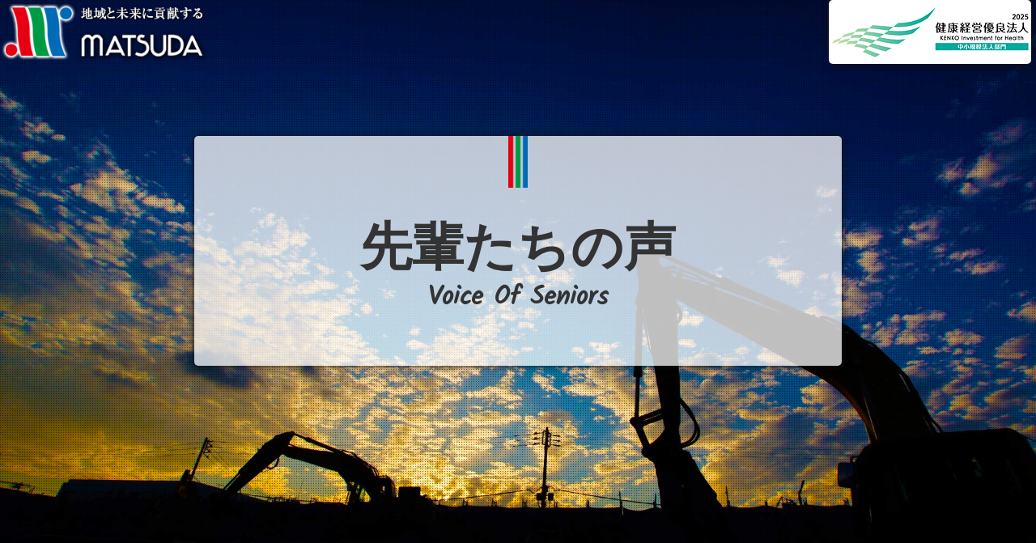

--- FILE ---
content_type: text/html; charset=UTF-8
request_url: https://matsuda-gc.com/voice/voice01/
body_size: 38013
content:
<!DOCTYPE html>
<html lang="jp" class="webkit safari  win">
<head>

<!-- ▼ meta 設定 ▼ -->
<meta charset="UTF-8" />
<meta name="viewport" content="width=device-width">
<meta name="build" content="2012-09-10T17:32:39+0900" />
<meta name="creation_date" content="1970-01-01T09:00:00+0900" />
<meta name="date" content="1970-01-01T09:00:00+0900" />
<meta name="content-language" content="ja" />
<meta name="description" content="先輩たちの声:matsuda-gc.com, 記事:『K.K』" />
<meta name="keywords" content="松田組,西原,安佐南区,広島市,広島,土木,施工,とび,管工事,舗装,塗装,水道,建築,石工,鋼構造物,しゅんせつ,造園" />
<meta name="classification" content="Japanese,企業" />
<meta name="rating" content="general" />
<meta name="robots" content="index,follow" />
<meta name="author" content="Matsuda Gumi Co., Ltd." />
<meta name="tel" scheme="082-555-8680" />
<meta name="code" scheme="081" />
<!-- ▲ meta 設定 ▲ -->

<!-- ▼ viewport によるスタイルシート切替 ▼ -->
<link rel="stylesheet" href="https://matsuda-gc.com/web001/css/style-l.css">
<link rel="stylesheet" href="https://matsuda-gc.com/web001/css/style-m.css" media="only screen and (min-width:600px) and (max-width:979px)">
<link rel="stylesheet" href="https://matsuda-gc.com/web001/css/style-s.css" media="only screen and (max-width:599px)">
<!-- ▲ viewport によるスタイルシート切替 ▲ -->

<!-- ▼ faviocn / Icon ▼ -->
<!-- for iPod Touch 4G, iPhone 4 (Retina size) (PNG 114x114) -->
<link rel="apple-touch-icon" sizes="114x114" href="https://matsuda-gc.com/weblog/wp-content/themes/matudagc/images/favicon114.png" />
<!-- for iPad 1 (PNG 72x72)-->
<link rel="apple-touch-icon" sizes="72x72" href="https://matsuda-gc.com/weblog/wp-content/themes/matudagc/images/favicon72.png" />
<!-- for iPod Touch 3G, iPhone 3G and Android(PNG 57x57) -->
<link rel="apple-touch-icon" sizes="57x57" href="https://matsuda-gc.com/weblog/wp-content/themes/matudagc/images/favicon57.png" />
<!-- for Nokia (PNG 16x16) -->
<link rel="shortcut icon" type="image/png" href="https://matsuda-gc.com/weblog/wp-content/themes/matudagc/images/favicon16.png" />
<!-- for Windows (ICO 16x16) -->
<link rel="icon" type="image/png" href="https://matsuda-gc.com/weblog/wp-content/themes/matudagc/images/favicon16.png" />
<link rel="shortcut icon" type="image/x-icon" href="https://matsuda-gc.com/weblog/wp-content/themes/matudagc/images/favicon.ico" />
<!-- ▲ faviocn / Icon ▲ -->

<!-- ▼ ページタイトル ▼ -->
<title>先輩たちの声 - 『K.K』 | 株式会社 松田組</title>
<!-- ▲ ページタイトル ▲ -->

<!-- ▼ サイト構造 ▼ -->
<link rel="index" title="地域と未来に貢献する株式会社 松田組" href="https://matsuda-gc.com">
<link rel="appendix" title="地域と未来に貢献する株式会社 松田組" href="https://matsuda-gc.com">
<link rel="bookmark" title="リンク" href="https://matsuda-gc.com">
<link rel="pingback" href="https://matsuda-gc.com/weblog/xmlrpc.php">
<!-- ▲ サイト構造 ▲ -->

<!-- ▼ スタイルシート ▼ -->
<link href="https://matsuda-gc.com/web001/style.css" rel="stylesheet" type="text/css" charset="utf-8" />
<link href="https://matsuda-gc.com/web001/css/base.css" rel="stylesheet" type="text/css" charset="utf-8" />
<link href="https://matsuda-gc.com/web001/css/layout.css" rel="stylesheet" type="text/css" charset="utf-8" />
<link href="https://matsuda-gc.com/web001/css/sidebar.css" rel="stylesheet" type="text/css" charset="utf-8" />
<link href="https://matsuda-gc.com/web001/css/mailform.css" rel="stylesheet" type="text/css" charset="utf-8" />
<link href="https://matsuda-gc.com/web001/css/table.css" rel="stylesheet" type="text/css" charset="utf-8" />
<link href="https://matsuda-gc.com/web001/js/vegas/jquery.vegas.css" rel="stylesheet" media="all" />
<link href="https://fonts.googleapis.com/css?family=Anton|Archivo+Black|Kalam|Poiret+One&display=swap" rel="stylesheet">
<link href="https://matsuda-gc.com/web001/js/jquery.mobile-1.4.5/jquery.mobile-1.4.5.min.css" rel="stylesheet" media="all" />
<link href="https://matsuda-gc.com/web001/css/listviwresponsivegrid.css" rel="stylesheet" media="all" />
<link href="https://matsuda-gc.com/web001/js/jquery-ui-1.12.1/jquery-ui.min.css" rel="stylesheet" media="all" />
<!-- ▲ スタイルシート ▲ -->


<!-- ▼ for Google +1 button ▼ -->
<script type="text/javascript">
  window.___gcfg = {lang: 'ja'};

  (function() {
    var po = document.createElement('script'); po.type = 'text/javascript'; po.async = true;
    po.src = 'https://apis.google.com/js/platform.js';
    var s = document.getElementsByTagName('script')[0]; s.parentNode.insertBefore(po, s);
  })();
</script>
<!-- ▲ for Google +1 button ▲ -->

<script src="https://kit.fontawesome.com/fea7c28147.js"></script>

<!-- ▼ for Clearbox 3 ▼ -->
<script type="text/javascript">var CB_ScriptDir="https://matsuda-gc.com/weblog/wp-content/themes/matudagc/js/clearbox";</script>
<!-- ▲ for Clearbox 3 ▲ -->

<!-- ▼ スクリプト(IE6 透明 PNG 表示用) ▼ -->
<!--[if IE 6]>
<script src="https://matsuda-gc.com/weblog/wp-content/themes/matudagc/js/DD_belatedPNG_0.0.8a-min.js" type="text/javascript" charset="utf-8"></script>
<script>
DD_belatedPNG.fix('.alphapng', '.nivo-prevNav', '.nivo-nextNav', '.previouspostslink', '.nextpostslink');
</script>
<![endif]-->
<!-- ▲ スクリプト(IE6 透明 PNG 表示用) ▲ -->

<!-- ▼ for jQuery ▼ -->
<meta name='robots' content='max-image-preview:large' />
<link rel='dns-prefetch' href='//www.google.com' />
<link rel='dns-prefetch' href='//s.w.org' />
<link rel="alternate" type="application/rss+xml" title="株式会社 松田組 &raquo; フィード" href="https://matsuda-gc.com/feed/" />
<link rel="alternate" type="application/rss+xml" title="株式会社 松田組 &raquo; コメントフィード" href="https://matsuda-gc.com/comments/feed/" />
<script type="text/javascript">
window._wpemojiSettings = {"baseUrl":"https:\/\/s.w.org\/images\/core\/emoji\/13.1.0\/72x72\/","ext":".png","svgUrl":"https:\/\/s.w.org\/images\/core\/emoji\/13.1.0\/svg\/","svgExt":".svg","source":{"concatemoji":"https:\/\/matsuda-gc.com\/weblog\/wp-includes\/js\/wp-emoji-release.min.js?ver=5.9.12"}};
/*! This file is auto-generated */
!function(e,a,t){var n,r,o,i=a.createElement("canvas"),p=i.getContext&&i.getContext("2d");function s(e,t){var a=String.fromCharCode;p.clearRect(0,0,i.width,i.height),p.fillText(a.apply(this,e),0,0);e=i.toDataURL();return p.clearRect(0,0,i.width,i.height),p.fillText(a.apply(this,t),0,0),e===i.toDataURL()}function c(e){var t=a.createElement("script");t.src=e,t.defer=t.type="text/javascript",a.getElementsByTagName("head")[0].appendChild(t)}for(o=Array("flag","emoji"),t.supports={everything:!0,everythingExceptFlag:!0},r=0;r<o.length;r++)t.supports[o[r]]=function(e){if(!p||!p.fillText)return!1;switch(p.textBaseline="top",p.font="600 32px Arial",e){case"flag":return s([127987,65039,8205,9895,65039],[127987,65039,8203,9895,65039])?!1:!s([55356,56826,55356,56819],[55356,56826,8203,55356,56819])&&!s([55356,57332,56128,56423,56128,56418,56128,56421,56128,56430,56128,56423,56128,56447],[55356,57332,8203,56128,56423,8203,56128,56418,8203,56128,56421,8203,56128,56430,8203,56128,56423,8203,56128,56447]);case"emoji":return!s([10084,65039,8205,55357,56613],[10084,65039,8203,55357,56613])}return!1}(o[r]),t.supports.everything=t.supports.everything&&t.supports[o[r]],"flag"!==o[r]&&(t.supports.everythingExceptFlag=t.supports.everythingExceptFlag&&t.supports[o[r]]);t.supports.everythingExceptFlag=t.supports.everythingExceptFlag&&!t.supports.flag,t.DOMReady=!1,t.readyCallback=function(){t.DOMReady=!0},t.supports.everything||(n=function(){t.readyCallback()},a.addEventListener?(a.addEventListener("DOMContentLoaded",n,!1),e.addEventListener("load",n,!1)):(e.attachEvent("onload",n),a.attachEvent("onreadystatechange",function(){"complete"===a.readyState&&t.readyCallback()})),(n=t.source||{}).concatemoji?c(n.concatemoji):n.wpemoji&&n.twemoji&&(c(n.twemoji),c(n.wpemoji)))}(window,document,window._wpemojiSettings);
</script>
<style type="text/css">
img.wp-smiley,
img.emoji {
	display: inline !important;
	border: none !important;
	box-shadow: none !important;
	height: 1em !important;
	width: 1em !important;
	margin: 0 0.07em !important;
	vertical-align: -0.1em !important;
	background: none !important;
	padding: 0 !important;
}
</style>
		<style type="text/css">
	.wp-pagenavi{float:left !important; }
	</style>
  <link rel='stylesheet' id='wp-block-library-css'  href='https://matsuda-gc.com/weblog/wp-includes/css/dist/block-library/style.min.css?ver=5.9.12' type='text/css' media='all' />
<style id='global-styles-inline-css' type='text/css'>
body{--wp--preset--color--black: #000000;--wp--preset--color--cyan-bluish-gray: #abb8c3;--wp--preset--color--white: #ffffff;--wp--preset--color--pale-pink: #f78da7;--wp--preset--color--vivid-red: #cf2e2e;--wp--preset--color--luminous-vivid-orange: #ff6900;--wp--preset--color--luminous-vivid-amber: #fcb900;--wp--preset--color--light-green-cyan: #7bdcb5;--wp--preset--color--vivid-green-cyan: #00d084;--wp--preset--color--pale-cyan-blue: #8ed1fc;--wp--preset--color--vivid-cyan-blue: #0693e3;--wp--preset--color--vivid-purple: #9b51e0;--wp--preset--gradient--vivid-cyan-blue-to-vivid-purple: linear-gradient(135deg,rgba(6,147,227,1) 0%,rgb(155,81,224) 100%);--wp--preset--gradient--light-green-cyan-to-vivid-green-cyan: linear-gradient(135deg,rgb(122,220,180) 0%,rgb(0,208,130) 100%);--wp--preset--gradient--luminous-vivid-amber-to-luminous-vivid-orange: linear-gradient(135deg,rgba(252,185,0,1) 0%,rgba(255,105,0,1) 100%);--wp--preset--gradient--luminous-vivid-orange-to-vivid-red: linear-gradient(135deg,rgba(255,105,0,1) 0%,rgb(207,46,46) 100%);--wp--preset--gradient--very-light-gray-to-cyan-bluish-gray: linear-gradient(135deg,rgb(238,238,238) 0%,rgb(169,184,195) 100%);--wp--preset--gradient--cool-to-warm-spectrum: linear-gradient(135deg,rgb(74,234,220) 0%,rgb(151,120,209) 20%,rgb(207,42,186) 40%,rgb(238,44,130) 60%,rgb(251,105,98) 80%,rgb(254,248,76) 100%);--wp--preset--gradient--blush-light-purple: linear-gradient(135deg,rgb(255,206,236) 0%,rgb(152,150,240) 100%);--wp--preset--gradient--blush-bordeaux: linear-gradient(135deg,rgb(254,205,165) 0%,rgb(254,45,45) 50%,rgb(107,0,62) 100%);--wp--preset--gradient--luminous-dusk: linear-gradient(135deg,rgb(255,203,112) 0%,rgb(199,81,192) 50%,rgb(65,88,208) 100%);--wp--preset--gradient--pale-ocean: linear-gradient(135deg,rgb(255,245,203) 0%,rgb(182,227,212) 50%,rgb(51,167,181) 100%);--wp--preset--gradient--electric-grass: linear-gradient(135deg,rgb(202,248,128) 0%,rgb(113,206,126) 100%);--wp--preset--gradient--midnight: linear-gradient(135deg,rgb(2,3,129) 0%,rgb(40,116,252) 100%);--wp--preset--duotone--dark-grayscale: url('#wp-duotone-dark-grayscale');--wp--preset--duotone--grayscale: url('#wp-duotone-grayscale');--wp--preset--duotone--purple-yellow: url('#wp-duotone-purple-yellow');--wp--preset--duotone--blue-red: url('#wp-duotone-blue-red');--wp--preset--duotone--midnight: url('#wp-duotone-midnight');--wp--preset--duotone--magenta-yellow: url('#wp-duotone-magenta-yellow');--wp--preset--duotone--purple-green: url('#wp-duotone-purple-green');--wp--preset--duotone--blue-orange: url('#wp-duotone-blue-orange');--wp--preset--font-size--small: 13px;--wp--preset--font-size--medium: 20px;--wp--preset--font-size--large: 36px;--wp--preset--font-size--x-large: 42px;}.has-black-color{color: var(--wp--preset--color--black) !important;}.has-cyan-bluish-gray-color{color: var(--wp--preset--color--cyan-bluish-gray) !important;}.has-white-color{color: var(--wp--preset--color--white) !important;}.has-pale-pink-color{color: var(--wp--preset--color--pale-pink) !important;}.has-vivid-red-color{color: var(--wp--preset--color--vivid-red) !important;}.has-luminous-vivid-orange-color{color: var(--wp--preset--color--luminous-vivid-orange) !important;}.has-luminous-vivid-amber-color{color: var(--wp--preset--color--luminous-vivid-amber) !important;}.has-light-green-cyan-color{color: var(--wp--preset--color--light-green-cyan) !important;}.has-vivid-green-cyan-color{color: var(--wp--preset--color--vivid-green-cyan) !important;}.has-pale-cyan-blue-color{color: var(--wp--preset--color--pale-cyan-blue) !important;}.has-vivid-cyan-blue-color{color: var(--wp--preset--color--vivid-cyan-blue) !important;}.has-vivid-purple-color{color: var(--wp--preset--color--vivid-purple) !important;}.has-black-background-color{background-color: var(--wp--preset--color--black) !important;}.has-cyan-bluish-gray-background-color{background-color: var(--wp--preset--color--cyan-bluish-gray) !important;}.has-white-background-color{background-color: var(--wp--preset--color--white) !important;}.has-pale-pink-background-color{background-color: var(--wp--preset--color--pale-pink) !important;}.has-vivid-red-background-color{background-color: var(--wp--preset--color--vivid-red) !important;}.has-luminous-vivid-orange-background-color{background-color: var(--wp--preset--color--luminous-vivid-orange) !important;}.has-luminous-vivid-amber-background-color{background-color: var(--wp--preset--color--luminous-vivid-amber) !important;}.has-light-green-cyan-background-color{background-color: var(--wp--preset--color--light-green-cyan) !important;}.has-vivid-green-cyan-background-color{background-color: var(--wp--preset--color--vivid-green-cyan) !important;}.has-pale-cyan-blue-background-color{background-color: var(--wp--preset--color--pale-cyan-blue) !important;}.has-vivid-cyan-blue-background-color{background-color: var(--wp--preset--color--vivid-cyan-blue) !important;}.has-vivid-purple-background-color{background-color: var(--wp--preset--color--vivid-purple) !important;}.has-black-border-color{border-color: var(--wp--preset--color--black) !important;}.has-cyan-bluish-gray-border-color{border-color: var(--wp--preset--color--cyan-bluish-gray) !important;}.has-white-border-color{border-color: var(--wp--preset--color--white) !important;}.has-pale-pink-border-color{border-color: var(--wp--preset--color--pale-pink) !important;}.has-vivid-red-border-color{border-color: var(--wp--preset--color--vivid-red) !important;}.has-luminous-vivid-orange-border-color{border-color: var(--wp--preset--color--luminous-vivid-orange) !important;}.has-luminous-vivid-amber-border-color{border-color: var(--wp--preset--color--luminous-vivid-amber) !important;}.has-light-green-cyan-border-color{border-color: var(--wp--preset--color--light-green-cyan) !important;}.has-vivid-green-cyan-border-color{border-color: var(--wp--preset--color--vivid-green-cyan) !important;}.has-pale-cyan-blue-border-color{border-color: var(--wp--preset--color--pale-cyan-blue) !important;}.has-vivid-cyan-blue-border-color{border-color: var(--wp--preset--color--vivid-cyan-blue) !important;}.has-vivid-purple-border-color{border-color: var(--wp--preset--color--vivid-purple) !important;}.has-vivid-cyan-blue-to-vivid-purple-gradient-background{background: var(--wp--preset--gradient--vivid-cyan-blue-to-vivid-purple) !important;}.has-light-green-cyan-to-vivid-green-cyan-gradient-background{background: var(--wp--preset--gradient--light-green-cyan-to-vivid-green-cyan) !important;}.has-luminous-vivid-amber-to-luminous-vivid-orange-gradient-background{background: var(--wp--preset--gradient--luminous-vivid-amber-to-luminous-vivid-orange) !important;}.has-luminous-vivid-orange-to-vivid-red-gradient-background{background: var(--wp--preset--gradient--luminous-vivid-orange-to-vivid-red) !important;}.has-very-light-gray-to-cyan-bluish-gray-gradient-background{background: var(--wp--preset--gradient--very-light-gray-to-cyan-bluish-gray) !important;}.has-cool-to-warm-spectrum-gradient-background{background: var(--wp--preset--gradient--cool-to-warm-spectrum) !important;}.has-blush-light-purple-gradient-background{background: var(--wp--preset--gradient--blush-light-purple) !important;}.has-blush-bordeaux-gradient-background{background: var(--wp--preset--gradient--blush-bordeaux) !important;}.has-luminous-dusk-gradient-background{background: var(--wp--preset--gradient--luminous-dusk) !important;}.has-pale-ocean-gradient-background{background: var(--wp--preset--gradient--pale-ocean) !important;}.has-electric-grass-gradient-background{background: var(--wp--preset--gradient--electric-grass) !important;}.has-midnight-gradient-background{background: var(--wp--preset--gradient--midnight) !important;}.has-small-font-size{font-size: var(--wp--preset--font-size--small) !important;}.has-medium-font-size{font-size: var(--wp--preset--font-size--medium) !important;}.has-large-font-size{font-size: var(--wp--preset--font-size--large) !important;}.has-x-large-font-size{font-size: var(--wp--preset--font-size--x-large) !important;}
</style>
<link rel='stylesheet' id='contact-form-7-css'  href='https://matsuda-gc.com/weblog/wp-content/plugins/contact-form-7/includes/css/styles.css?ver=5.5.6' type='text/css' media='all' />
<link rel='stylesheet' id='jquery-ui-smoothness-css'  href='https://matsuda-gc.com/weblog/wp-content/plugins/contact-form-7/includes/js/jquery-ui/themes/smoothness/jquery-ui.min.css?ver=1.12.1' type='text/css' media='screen' />
<link rel='stylesheet' id='wp-pagenavi-style-css'  href='https://matsuda-gc.com/weblog/wp-content/plugins/wp-pagenavi-style/css/css3_light_blue.css?ver=1.0' type='text/css' media='all' />
<script type='text/javascript' src='https://matsuda-gc.com/weblog/wp-includes/js/jquery/jquery.min.js?ver=3.6.0' id='jquery-core-js'></script>
<script type='text/javascript' src='https://matsuda-gc.com/weblog/wp-includes/js/jquery/jquery-migrate.min.js?ver=3.3.2' id='jquery-migrate-js'></script>
<script type='text/javascript' src='https://matsuda-gc.com/web001/js/jquery-migrate.min.js?ver=5.9.12' id='migrate-js'></script>
<script type='text/javascript' src='https://matsuda-gc.com/weblog/wp-content/themes/matudagc/js/inputautoresize.js?ver=5.9.12' id='inputautoresize-js'></script>
<script type='text/javascript' src='https://matsuda-gc.com/weblog/wp-content/themes/matudagc/js/totop.js?ver=5.9.12' id='totop-js'></script>
<script type='text/javascript' src='https://matsuda-gc.com/weblog/wp-content/themes/matudagc/js/jquery.lettering-0.6.1.min.js?ver=5.9.12' id='lettering-js'></script>
<script type='text/javascript' src='https://matsuda-gc.com/weblog/wp-content/themes/matudagc/js/jquery.lettering.animate.js?ver=5.9.12' id='lettering-animate-js'></script>
<script type='text/javascript' src='https://matsuda-gc.com/weblog/wp-content/themes/matudagc/js/jquery.lettering.animate.compressed.js?ver=5.9.12' id='lettering-animate-compressed-js'></script>
<script type='text/javascript' src='https://matsuda-gc.com/weblog/wp-content/themes/matudagc/js/targetblank.js?ver=5.9.12' id='targetblank-js'></script>
<script type='text/javascript' src='https://matsuda-gc.com/weblog/wp-content/themes/matudagc/js/jquery.easing.1.3.js?ver=5.9.12' id='easing-js'></script>
<script type='text/javascript' src='https://matsuda-gc.com/weblog/wp-content/themes/matudagc/js/clearbox.js?ver=5.9.12' id='clearbox-js'></script>
<script type='text/javascript' src='https://matsuda-gc.com/web001/js/vegas/jquery.vegas.js?ver=5.9.12' id='vegas-js'></script>
<script type='text/javascript' src='https://matsuda-gc.com/web001/js/delighters-master/min/delighters.min.js?ver=5.9.12' id='delighters-js'></script>
<script type='text/javascript' src='https://matsuda-gc.com/web001/js/jquery-ui-1.12.1/jquery-ui.min.js?ver=5.9.12' id='jqueryui-js'></script>
<link rel="https://api.w.org/" href="https://matsuda-gc.com/wp-json/" /><link rel="EditURI" type="application/rsd+xml" title="RSD" href="https://matsuda-gc.com/weblog/xmlrpc.php?rsd" />
<link rel="wlwmanifest" type="application/wlwmanifest+xml" href="https://matsuda-gc.com/weblog/wp-includes/wlwmanifest.xml" /> 
<link rel="canonical" href="https://matsuda-gc.com/voice/voice01/" />
<link rel='shortlink' href='https://matsuda-gc.com/?p=873' />
<link rel="alternate" type="application/json+oembed" href="https://matsuda-gc.com/wp-json/oembed/1.0/embed?url=https%3A%2F%2Fmatsuda-gc.com%2Fvoice%2Fvoice01%2F" />
<link rel="alternate" type="text/xml+oembed" href="https://matsuda-gc.com/wp-json/oembed/1.0/embed?url=https%3A%2F%2Fmatsuda-gc.com%2Fvoice%2Fvoice01%2F&#038;format=xml" />
<script type="text/javascript">
	window._se_plugin_version = '8.1.9';
</script>
	<style type="text/css">
	 .wp-pagenavi
	{
		font-size:12px !important;
	}
	</style>
	<!-- ▲ for jQuery ▲ -->

<!-- ▼ for jQuery Jrumble ▼ -->
<script src="https://matsuda-gc.com/web001/js/jquery.jrumble.1.3.min.js" type="text/javascript"></script>
<script type='text/javascript'>
	jQuery(document).ready(function(){
		// ブルブルさせたいオブジェクトの初期化
		jQuery('.jrumble').jrumble({
			x: 1,
			y: 1,
			rotation: 0,
			speed: 50
		});
		// プルプル開始トリガーの指定
		jQuery('.jrumble').hover(function(){
			jQuery(this).trigger('startRumble');
			}, function(){
			jQuery(this).trigger('stopRumble');
		});
	});
</script>
<!-- ▲ for jQuery Jrumble ▲ -->

<!-- ▼ for Vegas Background jQuery Plugin ▼ -->
<script>
	jQuery(function(){
		jQuery.vegas('slideshow', {
			backgrounds:[
				{ src:'https://matsuda-gc.com/web001/images/ss01.jpg', fade:1000 },
				{ src:'https://matsuda-gc.com/web001/images/ss02.jpg', fade:1000 },
				{ src:'https://matsuda-gc.com/web001/images/ss03.jpg', fade:1000 },
				{ src:'https://matsuda-gc.com/web001/images/ss51.jpg', fade:1000 },
				{ src:'https://matsuda-gc.com/web001/images/ss52.jpg', fade:1000 },
				{ src:'https://matsuda-gc.com/web001/images/ss53.jpg', fade:1000 },
				{ src:'https://matsuda-gc.com/web001/images/ss55.jpg', fade:1000 },
				{ src:'https://matsuda-gc.com/web001/images/ss57.jpg', fade:1000 },
				{ src:'https://matsuda-gc.com/web001/images/ss59.jpg', fade:1000 },
				{ src:'https://matsuda-gc.com/web001/images/ss62.jpg', fade:1000 },
				{ src:'https://matsuda-gc.com/web001/images/ss60.jpg', fade:1000 },
				{ src:'https://matsuda-gc.com/web001/images/ss61.jpg', fade:1000 },
				{ src:'https://matsuda-gc.com/web001/images/ss54.jpg', fade:1000 },
				{ src:'https://matsuda-gc.com/weblog/wp-content/uploads/2020/04/mgimg001.jpg', fade:1000 }
				//以下画像分
			]})
			('overlay', {
		    src:'https://matsuda-gc.com/web001/js/vegas/overlays/01.png' //オーバーレイ画像
		  });
	});
</script>
<!-- ▲ for Vegas Background jQuery Plugin ▲ -->

<!-- ▼ for Delighters ▼ -->
<style>
	/* 基本のスタイル */
	.delighter {
		transition: all .3s ease-out;
		transform: translateX(-100%);
		opacity: 0;
	}
 
	/* スタート時のスタイル */
	.delighter.started {
		transform: none;
		opacity: 1;
	}
 
	/* エンド時のスタイル */
	.delighter.started.ended {
		/* border: solid red 10px; */
	}
</style>
<!-- ▲ for Delighters ▲ -->

<style>
	#CB_ContentHide {
		position: fixed;
	}
</style>

<!-- ▼ Tracking Code for Google Analytics (Web サイトアクセス解析用) ▼ -->
<script>
(function(i,s,o,g,r,a,m){i['GoogleAnalyticsObject']=r;i[r]=i[r]||function(){
  (i[r].q=i[r].q||[]).push(arguments)},i[r].l=1*new Date();a=s.createElement(o),
  m=s.getElementsByTagName(o)[0];a.async=1;a.src=g;m.parentNode.insertBefore(a,m)
  })(window,document,'script','//www.google-analytics.com/analytics.js','ga');

  ga('create', 'UA-36327308-1', 'auto');
  ga('send', 'pageview');
</script>
<!-- ▲ Tracking Code for Google Analytics (Web サイトアクセス解析用) ▲ -->

</head>

<body>
<!--
<script type="text/javascript" src="http://matsuda070829.sakura.ne.jp/ra/script.php"></script><noscript><p><img src="http://matsuda070829.sakura.ne.jp/ra/track.php" alt="" width="1" height="1" /></p></noscript>
-->

<!-- ▼ ページ・コンテナ ▼ -->
<div id="container" class="content-page" data-role="page">

	<div id="page" class="hfeed site">

		<header id="masthead" class="site-header" role="banner">
			<h1 class="site-id"><a class="home-link site-id-blok" href="https://matsuda-gc.com/" title="株式会社 松田組" rel="home"><img id="sid_big" class="alpha" src="https://matsuda-gc.com/web001/images/logo-mg01.png" alt="株式会社 松田組"><img id="sid_min" class="alpha" src="https://matsuda-gc.com/web001/images/logo-mg02.png" alt="株式会社 松田組"></a></h1>
			<h2 class="site-description"></h2>
			<!-- ▼ 70周年ロゴ ▼ -->
			<style>
				img#mgc70th {
					position: absolute;
					margin: 0px;
					padding: 0px;
					right: 6px;
					top: 0px;
					z-index: 0;
					-webkit-border-radius: 5px;
					border-radius: 5px;
					-moz-box-shadow: 0px 0px 9px #111;
					-webkit-box-shadow: 0px 0px 9px #111;
					box-shadow: 0px 0px 9px #111;
					-webkit-box-sizing: border-box;
					-moz-box-sizing: border-box;
					-ms-box-sizing: border-box;
				}
				@media only screen and (max-width: 640px) {
					img#mgc70th {
						right: 0;
						height:78px;
						width:auto;
					}
					#siteid {
						float: none;
						margin: 4px;
						width: 100%;
						height: auto;
						text-align: center;
					}
					#siteid a {
						text-align: left;
					}
					#sid_min, #sid_big {
						margin: 4px 2px;
						min-width: 250px;
						max-width: 250px;
						height:auto;
					}
				}
				@media only screen and (max-width: 420px) {
					img#mgc70th {
						position: static;
						margin-top:78px;
						height:78px;
						width:auto;
					}
					#siteid {
						float: none;
						margin: 4px;
						width: 100%;
						height: auto;
						text-align: center;
					}
					#siteid a {
						text-align: left;
					}
					#sid_min, #sid_big {
						margin: 4px 2px;
						min-width: 250px;
						max-width: 250px;
						height:auto;
					}
				}
			</style>
			<img id="mgc70th" src="https://matsuda-gc.com/weblog/wp-content/themes/matudagc/images/health2025h-01.jpg"alt="" />
			<!-- ▲ 70周年ロゴ ▲ -->
		</header><!-- #masthead -->

		<div id="main" class="site-main">
			<div id="primary" class="content-area">

				<section  data-delighter class="splash">

					<div role="main" class="ui-content my-page">
						<div class="boxinfo">
							<img class="page-head-line" src="https://matsuda-gc.com/web001/images/line01.png" style="width:24px;height:64px;margin-top:-32px;">
							<h1 style="font-size:4em;margin:0.5em 0 0 0;">先輩たちの声</h1>
							<h3 class="fnt-kalam" style="font-size:2em;margin:0 0 1em 0;">Voice Of Seniors</h3>
						</div>
					</div><!-- #content -->



					<div role="main" class="ui-content my-page ui-page-theme-b slidedoc2" data-delighter>
						<div><img style="width:16px;height:50px;margin-top:-1em;" src="https://matsuda-gc.com/web001/images/line01.png" /></div>
						<h2 class="slidedoc-title">K.K さん</h2>
						<div class="docbody-p" style="text-align:left;">
							<img src="https://matsuda-gc.com/weblog/wp-content/uploads/2022/02/img01-01.jpg" alt="" style="width:100%;height:auto;max-width:100%;" />							<h3>【配属先】</h3>
							<p>倉敷高架耐震作業所</p>
							<h3>【出身学校・入社年】</h3>
							<p>広島修道大学　2021入社</p>
							<h3>【入社してからの今後の目標】</h3>
							<p>施工管理の基礎を習得し、仕事の大小関わらず任せられる技術者になりたい</p>
							<h3>【メッセージ】</h3>
							<p>大学では専門外の専攻をしていたので、入社前は不安がありましたが、研修や業務を通して出来ることや知識が増えていくことを実感しています。</p>
<p>全くの畑違いの建設業界への就職を希望したのは、インフラ事業であり、唯一無二のものづくりに携わりたかったためです。</p>
<p>建設業界の中で松田組に入社したのは出身学科問わず教育してくださることが大きな決め手だったと思います。</p>
<p>実際に研修期間では施工管理の基本から、各現場への見学、実習、資格取得のための研修といった内容で現場管理のための学びを得ることが出来ました。</p>
<p>どの研修でも、初めて聞くような用語ばかりでそれらを理解できていくことが新鮮で、とても嬉しく感じました。</p>
<p>業務としては現場での施工管理です。</p>
<p>無事故無災害で終えれるようにする安全管理、つくり上げたものの品質管理、納期までの工程管理、原価管理とありますが、まだまだ勉強中です。</p>
<p>上司からはもちろん元請や協力業者の方からも教えていただいています。</p>
<p>いずれはすべての管理が出来るようになるために一級土木施工管理技士の資格取得を目指しています。</p>
<p>配属先でも道具の名前や作業の手順など覚えることはたくさんあり、分からないことは多々ありますが、上司や先輩社員の方からの指導・アドバイスより一つずつステップアップ出来ているのではないかと思います。</p>
<p>今後は資格取得だけを目標とせず、現場で関わる方とのコミュニケーションを大切にし、仕事につながる専門的な知識を蓄え、どんなことでも任せられると思ってもらえる技術者になりたいです。</p>						</div>

<script>
jQuery(document).ready(function(){
	jQuery(".navi-prev").hover(
		function () {
			jQuery(".navi-prev").css('opacity','0.65');
		},
		function () {
			jQuery(".navi-prev").css('opacity','1');
		}
	);
	jQuery(".navi-next").hover(
		function () {
			jQuery(".navi-next").css('opacity','0.65');
		},
		function () {
			jQuery(".navi-next").css('opacity','1');
		}
	);
});
</script>
<style>
	.a-center {
		color:#333333;
		text-shadow:0 1px 0 #f3f3f3;
	}
	div.navi a.blocklink
	{
		text-decoration: none;
		color: #333;
		text-shadow: 0 0 1px #ddd, 0 0 1px #ddd, 0 0 1px #ddd, 0 0 1px #ddd;
		filter:alpha(opacity=100);
		-moz-opacity:1;
		opacity:1;
	}
	div.navi a.blocklink:hover
	{
		filter:alpha(opacity=65);
		-moz-opacity:0.65;
		opacity:0.65;
	}
	.f120
	{
		font-size:1.2em;
	}
	@media screen and (min-width:1278px) {
		.f120
		{
			font-size:1.40845%;
			font-size:-webkit-calc(1278px * 0.01408);
			font-size:calc(1278px * 0.01408);
		}
	}
</style>
<div class="full-block" style="text-align:center;padding-top:2em;">
	<h1 class="f120 non-deco a-center">他の先輩たちの声を見る</h1>
	<div class="navi cf" style="margin:2em 0;display:flex;justify-content:center;align-items:center;">
<div style="float:left;">

</div>
<div style="float:left;">
<div class="f180" style="float:left;text-align:center;padding:0 0.1em;height:150px;display:flex;justify-content:center;align-items:center;"><a href="https://matsuda-gc.com/voice/" class="blocklink navi-list" title="一覧"><i class="fa fa-th fa-fw" aria-hidden="true"></i></a></div>
<div style="float:left;text-align:center;padding:0 0.5em;height:150px;display:flex;justify-content:center;align-items:center;"><a href="https://matsuda-gc.com/voice/voice02/" class="blocklink navi-next">次へ<i class="fa fa-angle-right fa-fw" aria-hidden="true"></i></a></div>
</div>
<div style="float:left;height:150px;">
<div class="anec_next" style="float:left;padding:0 0.5em;height:150px;"><a href="https://matsuda-gc.com/voice/voice02/" class="blocklink navi-next"><img width="150" height="150" src="https://matsuda-gc.com/weblog/wp-content/uploads/2022/02/img02-01-150x150.jpg" class="attachment-thumbnail size-thumbnail wp-post-image" alt="" srcset="https://matsuda-gc.com/weblog/wp-content/uploads/2022/02/img02-01-150x150.jpg 150w, https://matsuda-gc.com/weblog/wp-content/uploads/2022/02/img02-01-300x300.jpg 300w" sizes="(max-width: 150px) 100vw, 150px" /></a></div>
<div class="ancp_next f080" style="float:left;text-align:left;padding:0 0.5em;height:150px;width:166px;display:flex;justify-content:center;align-items:center;"><a href="https://matsuda-gc.com/voice/voice02/" class="blocklink navi-next"><span class="f120">佐藤 孝 さん</span><br /><span style="font-size:0.8em;">JFE倉敷作業所</span><br /><span style="font-size:0.8em;">大分県立日田林工高等学校卒</span><br /><span style="font-size:0.8em;">（1991年 入社）</span></a></div>
</div>
	</div>
</div>

					</div>


					<div role="main" class="ui-content my-page">
						<div class="boxinfo" style="margin-top:2em;padding:1.5em;">
							<div class="ui-content">
								<form action="" method="post">
								<div style="text-align:center;">
									<div class="button button-orange"><a title="HOMEへ戻る" href="https://matsuda-gc.com/"><span><i class="fas fa-home" aria-hidden="true" style="color:#fff;"></i>HOMEへ戻る</span></a></div><br />
									<div class="button button-orange"><a title="採用情報" href="https://matsuda-gc.com/recruit/"><span><i class="far fa-handshake" aria-hidden="true" style="color:#fff;"></i>採用情報</span></a></div>
									<div class="button button-orange"><a title="エントリーシート" href="https://matsuda-gc.com/entrysheet/"><span>エントリーシート</span></a></div>
								</div>
								</form>
							</div>
						</div>
					</div><!-- #content -->

				</section>

			</div><!-- #primary -->
		</div><!-- #main -->

		<footer id="colophon" class="site-footer" role="contentinfo">
			<div id="footer-content" data-role="collapsible-set">
				<!-- ▼ フッター・メニュー ▼ -->
				<div class="footer-menu" data-role="collapsible">
					<ul>
						<li><a href="https://matsuda-gc.com/"><i class="fas fa-home"></i><span class="fullx">Home</span></a></li>
						<li><a href="https://matsuda-gc.com/company/" title="会社案内"><i class="fas fa-info-circle"></i><span class="fullx">会社案内</span></a></li>
						<li><a href="https://matsuda-gc.com/civilengineering/" title="土木部門"><i class="fas fa-snowplow"></i><span class="fullx">土木部門</span></a></li>
						<li><a href="https://matsuda-gc.com/seismicretrofit/" title="耐震事業部門"><i class="fas fa-shield-alt"></i><span class="fullx">耐震事業部門</span></a></li>
						<li><a href="https://matsuda-gc.com/recruit/" title="採用情報"><i class="far fa-handshake"></i><span class="fullx">採用情報</span></a></li>
						<li><a href="https://matsuda-gc.com/inquiry/" title="お問合せ"><i class="fas fa-envelope"></i><span class="fullx">お問合せ</span></a></li>
					</ul>
				</div>
				<!-- ▲ フッター・メニュー ▲ -->
			</div>

			<div class="site-info">
				<!-- ▼ Copyright ▼ -->
				<div id="copyright" class="alphapng"><span class="full">Copyright </span>&copy; MATSUDA GUMI 2019.<span class="full"> All rights reserved.</span></div>
				<!-- ▲ Copyright ▲ -->
			</div><!-- .site-info -->
		</footer><!-- #colophon -->

	</div><!-- #page -->

<script type='text/javascript' src='https://matsuda-gc.com/weblog/wp-includes/js/dist/vendor/regenerator-runtime.min.js?ver=0.13.9' id='regenerator-runtime-js'></script>
<script type='text/javascript' src='https://matsuda-gc.com/weblog/wp-includes/js/dist/vendor/wp-polyfill.min.js?ver=3.15.0' id='wp-polyfill-js'></script>
<script type='text/javascript' id='contact-form-7-js-extra'>
/* <![CDATA[ */
var wpcf7 = {"api":{"root":"https:\/\/matsuda-gc.com\/wp-json\/","namespace":"contact-form-7\/v1"}};
/* ]]> */
</script>
<script type='text/javascript' src='https://matsuda-gc.com/weblog/wp-content/plugins/contact-form-7/includes/js/index.js?ver=5.5.6' id='contact-form-7-js'></script>
<script type='text/javascript' src='https://matsuda-gc.com/weblog/wp-includes/js/jquery/ui/core.min.js?ver=1.13.1' id='jquery-ui-core-js'></script>
<script type='text/javascript' src='https://matsuda-gc.com/weblog/wp-includes/js/jquery/ui/datepicker.min.js?ver=1.13.1' id='jquery-ui-datepicker-js'></script>
<script type='text/javascript' id='jquery-ui-datepicker-js-after'>
jQuery(function(jQuery){jQuery.datepicker.setDefaults({"closeText":"\u9589\u3058\u308b","currentText":"\u4eca\u65e5","monthNames":["1\u6708","2\u6708","3\u6708","4\u6708","5\u6708","6\u6708","7\u6708","8\u6708","9\u6708","10\u6708","11\u6708","12\u6708"],"monthNamesShort":["1\u6708","2\u6708","3\u6708","4\u6708","5\u6708","6\u6708","7\u6708","8\u6708","9\u6708","10\u6708","11\u6708","12\u6708"],"nextText":"\u6b21","prevText":"\u524d","dayNames":["\u65e5\u66dc\u65e5","\u6708\u66dc\u65e5","\u706b\u66dc\u65e5","\u6c34\u66dc\u65e5","\u6728\u66dc\u65e5","\u91d1\u66dc\u65e5","\u571f\u66dc\u65e5"],"dayNamesShort":["\u65e5","\u6708","\u706b","\u6c34","\u6728","\u91d1","\u571f"],"dayNamesMin":["\u65e5","\u6708","\u706b","\u6c34","\u6728","\u91d1","\u571f"],"dateFormat":"yy\u5e74mm\u6708d\u65e5","firstDay":0,"isRTL":false});});
</script>
<script type='text/javascript' src='https://matsuda-gc.com/weblog/wp-content/plugins/contact-form-7/includes/js/html5-fallback.js?ver=5.5.6' id='contact-form-7-html5-fallback-js'></script>
<script type='text/javascript' src='https://www.google.com/recaptcha/api.js?render=6LcRP7MqAAAAACMvaNEWNcYOA_lBgJyQjKqYEoa0&#038;ver=3.0' id='google-recaptcha-js'></script>
<script type='text/javascript' id='wpcf7-recaptcha-js-extra'>
/* <![CDATA[ */
var wpcf7_recaptcha = {"sitekey":"6LcRP7MqAAAAACMvaNEWNcYOA_lBgJyQjKqYEoa0","actions":{"homepage":"homepage","contactform":"contactform"}};
/* ]]> */
</script>
<script type='text/javascript' src='https://matsuda-gc.com/weblog/wp-content/plugins/contact-form-7/modules/recaptcha/index.js?ver=5.5.6' id='wpcf7-recaptcha-js'></script>

</body>
</html>


--- FILE ---
content_type: text/html; charset=utf-8
request_url: https://www.google.com/recaptcha/api2/anchor?ar=1&k=6LcRP7MqAAAAACMvaNEWNcYOA_lBgJyQjKqYEoa0&co=aHR0cHM6Ly9tYXRzdWRhLWdjLmNvbTo0NDM.&hl=en&v=PoyoqOPhxBO7pBk68S4YbpHZ&size=invisible&anchor-ms=20000&execute-ms=30000&cb=1n17fuij7c5m
body_size: 49849
content:
<!DOCTYPE HTML><html dir="ltr" lang="en"><head><meta http-equiv="Content-Type" content="text/html; charset=UTF-8">
<meta http-equiv="X-UA-Compatible" content="IE=edge">
<title>reCAPTCHA</title>
<style type="text/css">
/* cyrillic-ext */
@font-face {
  font-family: 'Roboto';
  font-style: normal;
  font-weight: 400;
  font-stretch: 100%;
  src: url(//fonts.gstatic.com/s/roboto/v48/KFO7CnqEu92Fr1ME7kSn66aGLdTylUAMa3GUBHMdazTgWw.woff2) format('woff2');
  unicode-range: U+0460-052F, U+1C80-1C8A, U+20B4, U+2DE0-2DFF, U+A640-A69F, U+FE2E-FE2F;
}
/* cyrillic */
@font-face {
  font-family: 'Roboto';
  font-style: normal;
  font-weight: 400;
  font-stretch: 100%;
  src: url(//fonts.gstatic.com/s/roboto/v48/KFO7CnqEu92Fr1ME7kSn66aGLdTylUAMa3iUBHMdazTgWw.woff2) format('woff2');
  unicode-range: U+0301, U+0400-045F, U+0490-0491, U+04B0-04B1, U+2116;
}
/* greek-ext */
@font-face {
  font-family: 'Roboto';
  font-style: normal;
  font-weight: 400;
  font-stretch: 100%;
  src: url(//fonts.gstatic.com/s/roboto/v48/KFO7CnqEu92Fr1ME7kSn66aGLdTylUAMa3CUBHMdazTgWw.woff2) format('woff2');
  unicode-range: U+1F00-1FFF;
}
/* greek */
@font-face {
  font-family: 'Roboto';
  font-style: normal;
  font-weight: 400;
  font-stretch: 100%;
  src: url(//fonts.gstatic.com/s/roboto/v48/KFO7CnqEu92Fr1ME7kSn66aGLdTylUAMa3-UBHMdazTgWw.woff2) format('woff2');
  unicode-range: U+0370-0377, U+037A-037F, U+0384-038A, U+038C, U+038E-03A1, U+03A3-03FF;
}
/* math */
@font-face {
  font-family: 'Roboto';
  font-style: normal;
  font-weight: 400;
  font-stretch: 100%;
  src: url(//fonts.gstatic.com/s/roboto/v48/KFO7CnqEu92Fr1ME7kSn66aGLdTylUAMawCUBHMdazTgWw.woff2) format('woff2');
  unicode-range: U+0302-0303, U+0305, U+0307-0308, U+0310, U+0312, U+0315, U+031A, U+0326-0327, U+032C, U+032F-0330, U+0332-0333, U+0338, U+033A, U+0346, U+034D, U+0391-03A1, U+03A3-03A9, U+03B1-03C9, U+03D1, U+03D5-03D6, U+03F0-03F1, U+03F4-03F5, U+2016-2017, U+2034-2038, U+203C, U+2040, U+2043, U+2047, U+2050, U+2057, U+205F, U+2070-2071, U+2074-208E, U+2090-209C, U+20D0-20DC, U+20E1, U+20E5-20EF, U+2100-2112, U+2114-2115, U+2117-2121, U+2123-214F, U+2190, U+2192, U+2194-21AE, U+21B0-21E5, U+21F1-21F2, U+21F4-2211, U+2213-2214, U+2216-22FF, U+2308-230B, U+2310, U+2319, U+231C-2321, U+2336-237A, U+237C, U+2395, U+239B-23B7, U+23D0, U+23DC-23E1, U+2474-2475, U+25AF, U+25B3, U+25B7, U+25BD, U+25C1, U+25CA, U+25CC, U+25FB, U+266D-266F, U+27C0-27FF, U+2900-2AFF, U+2B0E-2B11, U+2B30-2B4C, U+2BFE, U+3030, U+FF5B, U+FF5D, U+1D400-1D7FF, U+1EE00-1EEFF;
}
/* symbols */
@font-face {
  font-family: 'Roboto';
  font-style: normal;
  font-weight: 400;
  font-stretch: 100%;
  src: url(//fonts.gstatic.com/s/roboto/v48/KFO7CnqEu92Fr1ME7kSn66aGLdTylUAMaxKUBHMdazTgWw.woff2) format('woff2');
  unicode-range: U+0001-000C, U+000E-001F, U+007F-009F, U+20DD-20E0, U+20E2-20E4, U+2150-218F, U+2190, U+2192, U+2194-2199, U+21AF, U+21E6-21F0, U+21F3, U+2218-2219, U+2299, U+22C4-22C6, U+2300-243F, U+2440-244A, U+2460-24FF, U+25A0-27BF, U+2800-28FF, U+2921-2922, U+2981, U+29BF, U+29EB, U+2B00-2BFF, U+4DC0-4DFF, U+FFF9-FFFB, U+10140-1018E, U+10190-1019C, U+101A0, U+101D0-101FD, U+102E0-102FB, U+10E60-10E7E, U+1D2C0-1D2D3, U+1D2E0-1D37F, U+1F000-1F0FF, U+1F100-1F1AD, U+1F1E6-1F1FF, U+1F30D-1F30F, U+1F315, U+1F31C, U+1F31E, U+1F320-1F32C, U+1F336, U+1F378, U+1F37D, U+1F382, U+1F393-1F39F, U+1F3A7-1F3A8, U+1F3AC-1F3AF, U+1F3C2, U+1F3C4-1F3C6, U+1F3CA-1F3CE, U+1F3D4-1F3E0, U+1F3ED, U+1F3F1-1F3F3, U+1F3F5-1F3F7, U+1F408, U+1F415, U+1F41F, U+1F426, U+1F43F, U+1F441-1F442, U+1F444, U+1F446-1F449, U+1F44C-1F44E, U+1F453, U+1F46A, U+1F47D, U+1F4A3, U+1F4B0, U+1F4B3, U+1F4B9, U+1F4BB, U+1F4BF, U+1F4C8-1F4CB, U+1F4D6, U+1F4DA, U+1F4DF, U+1F4E3-1F4E6, U+1F4EA-1F4ED, U+1F4F7, U+1F4F9-1F4FB, U+1F4FD-1F4FE, U+1F503, U+1F507-1F50B, U+1F50D, U+1F512-1F513, U+1F53E-1F54A, U+1F54F-1F5FA, U+1F610, U+1F650-1F67F, U+1F687, U+1F68D, U+1F691, U+1F694, U+1F698, U+1F6AD, U+1F6B2, U+1F6B9-1F6BA, U+1F6BC, U+1F6C6-1F6CF, U+1F6D3-1F6D7, U+1F6E0-1F6EA, U+1F6F0-1F6F3, U+1F6F7-1F6FC, U+1F700-1F7FF, U+1F800-1F80B, U+1F810-1F847, U+1F850-1F859, U+1F860-1F887, U+1F890-1F8AD, U+1F8B0-1F8BB, U+1F8C0-1F8C1, U+1F900-1F90B, U+1F93B, U+1F946, U+1F984, U+1F996, U+1F9E9, U+1FA00-1FA6F, U+1FA70-1FA7C, U+1FA80-1FA89, U+1FA8F-1FAC6, U+1FACE-1FADC, U+1FADF-1FAE9, U+1FAF0-1FAF8, U+1FB00-1FBFF;
}
/* vietnamese */
@font-face {
  font-family: 'Roboto';
  font-style: normal;
  font-weight: 400;
  font-stretch: 100%;
  src: url(//fonts.gstatic.com/s/roboto/v48/KFO7CnqEu92Fr1ME7kSn66aGLdTylUAMa3OUBHMdazTgWw.woff2) format('woff2');
  unicode-range: U+0102-0103, U+0110-0111, U+0128-0129, U+0168-0169, U+01A0-01A1, U+01AF-01B0, U+0300-0301, U+0303-0304, U+0308-0309, U+0323, U+0329, U+1EA0-1EF9, U+20AB;
}
/* latin-ext */
@font-face {
  font-family: 'Roboto';
  font-style: normal;
  font-weight: 400;
  font-stretch: 100%;
  src: url(//fonts.gstatic.com/s/roboto/v48/KFO7CnqEu92Fr1ME7kSn66aGLdTylUAMa3KUBHMdazTgWw.woff2) format('woff2');
  unicode-range: U+0100-02BA, U+02BD-02C5, U+02C7-02CC, U+02CE-02D7, U+02DD-02FF, U+0304, U+0308, U+0329, U+1D00-1DBF, U+1E00-1E9F, U+1EF2-1EFF, U+2020, U+20A0-20AB, U+20AD-20C0, U+2113, U+2C60-2C7F, U+A720-A7FF;
}
/* latin */
@font-face {
  font-family: 'Roboto';
  font-style: normal;
  font-weight: 400;
  font-stretch: 100%;
  src: url(//fonts.gstatic.com/s/roboto/v48/KFO7CnqEu92Fr1ME7kSn66aGLdTylUAMa3yUBHMdazQ.woff2) format('woff2');
  unicode-range: U+0000-00FF, U+0131, U+0152-0153, U+02BB-02BC, U+02C6, U+02DA, U+02DC, U+0304, U+0308, U+0329, U+2000-206F, U+20AC, U+2122, U+2191, U+2193, U+2212, U+2215, U+FEFF, U+FFFD;
}
/* cyrillic-ext */
@font-face {
  font-family: 'Roboto';
  font-style: normal;
  font-weight: 500;
  font-stretch: 100%;
  src: url(//fonts.gstatic.com/s/roboto/v48/KFO7CnqEu92Fr1ME7kSn66aGLdTylUAMa3GUBHMdazTgWw.woff2) format('woff2');
  unicode-range: U+0460-052F, U+1C80-1C8A, U+20B4, U+2DE0-2DFF, U+A640-A69F, U+FE2E-FE2F;
}
/* cyrillic */
@font-face {
  font-family: 'Roboto';
  font-style: normal;
  font-weight: 500;
  font-stretch: 100%;
  src: url(//fonts.gstatic.com/s/roboto/v48/KFO7CnqEu92Fr1ME7kSn66aGLdTylUAMa3iUBHMdazTgWw.woff2) format('woff2');
  unicode-range: U+0301, U+0400-045F, U+0490-0491, U+04B0-04B1, U+2116;
}
/* greek-ext */
@font-face {
  font-family: 'Roboto';
  font-style: normal;
  font-weight: 500;
  font-stretch: 100%;
  src: url(//fonts.gstatic.com/s/roboto/v48/KFO7CnqEu92Fr1ME7kSn66aGLdTylUAMa3CUBHMdazTgWw.woff2) format('woff2');
  unicode-range: U+1F00-1FFF;
}
/* greek */
@font-face {
  font-family: 'Roboto';
  font-style: normal;
  font-weight: 500;
  font-stretch: 100%;
  src: url(//fonts.gstatic.com/s/roboto/v48/KFO7CnqEu92Fr1ME7kSn66aGLdTylUAMa3-UBHMdazTgWw.woff2) format('woff2');
  unicode-range: U+0370-0377, U+037A-037F, U+0384-038A, U+038C, U+038E-03A1, U+03A3-03FF;
}
/* math */
@font-face {
  font-family: 'Roboto';
  font-style: normal;
  font-weight: 500;
  font-stretch: 100%;
  src: url(//fonts.gstatic.com/s/roboto/v48/KFO7CnqEu92Fr1ME7kSn66aGLdTylUAMawCUBHMdazTgWw.woff2) format('woff2');
  unicode-range: U+0302-0303, U+0305, U+0307-0308, U+0310, U+0312, U+0315, U+031A, U+0326-0327, U+032C, U+032F-0330, U+0332-0333, U+0338, U+033A, U+0346, U+034D, U+0391-03A1, U+03A3-03A9, U+03B1-03C9, U+03D1, U+03D5-03D6, U+03F0-03F1, U+03F4-03F5, U+2016-2017, U+2034-2038, U+203C, U+2040, U+2043, U+2047, U+2050, U+2057, U+205F, U+2070-2071, U+2074-208E, U+2090-209C, U+20D0-20DC, U+20E1, U+20E5-20EF, U+2100-2112, U+2114-2115, U+2117-2121, U+2123-214F, U+2190, U+2192, U+2194-21AE, U+21B0-21E5, U+21F1-21F2, U+21F4-2211, U+2213-2214, U+2216-22FF, U+2308-230B, U+2310, U+2319, U+231C-2321, U+2336-237A, U+237C, U+2395, U+239B-23B7, U+23D0, U+23DC-23E1, U+2474-2475, U+25AF, U+25B3, U+25B7, U+25BD, U+25C1, U+25CA, U+25CC, U+25FB, U+266D-266F, U+27C0-27FF, U+2900-2AFF, U+2B0E-2B11, U+2B30-2B4C, U+2BFE, U+3030, U+FF5B, U+FF5D, U+1D400-1D7FF, U+1EE00-1EEFF;
}
/* symbols */
@font-face {
  font-family: 'Roboto';
  font-style: normal;
  font-weight: 500;
  font-stretch: 100%;
  src: url(//fonts.gstatic.com/s/roboto/v48/KFO7CnqEu92Fr1ME7kSn66aGLdTylUAMaxKUBHMdazTgWw.woff2) format('woff2');
  unicode-range: U+0001-000C, U+000E-001F, U+007F-009F, U+20DD-20E0, U+20E2-20E4, U+2150-218F, U+2190, U+2192, U+2194-2199, U+21AF, U+21E6-21F0, U+21F3, U+2218-2219, U+2299, U+22C4-22C6, U+2300-243F, U+2440-244A, U+2460-24FF, U+25A0-27BF, U+2800-28FF, U+2921-2922, U+2981, U+29BF, U+29EB, U+2B00-2BFF, U+4DC0-4DFF, U+FFF9-FFFB, U+10140-1018E, U+10190-1019C, U+101A0, U+101D0-101FD, U+102E0-102FB, U+10E60-10E7E, U+1D2C0-1D2D3, U+1D2E0-1D37F, U+1F000-1F0FF, U+1F100-1F1AD, U+1F1E6-1F1FF, U+1F30D-1F30F, U+1F315, U+1F31C, U+1F31E, U+1F320-1F32C, U+1F336, U+1F378, U+1F37D, U+1F382, U+1F393-1F39F, U+1F3A7-1F3A8, U+1F3AC-1F3AF, U+1F3C2, U+1F3C4-1F3C6, U+1F3CA-1F3CE, U+1F3D4-1F3E0, U+1F3ED, U+1F3F1-1F3F3, U+1F3F5-1F3F7, U+1F408, U+1F415, U+1F41F, U+1F426, U+1F43F, U+1F441-1F442, U+1F444, U+1F446-1F449, U+1F44C-1F44E, U+1F453, U+1F46A, U+1F47D, U+1F4A3, U+1F4B0, U+1F4B3, U+1F4B9, U+1F4BB, U+1F4BF, U+1F4C8-1F4CB, U+1F4D6, U+1F4DA, U+1F4DF, U+1F4E3-1F4E6, U+1F4EA-1F4ED, U+1F4F7, U+1F4F9-1F4FB, U+1F4FD-1F4FE, U+1F503, U+1F507-1F50B, U+1F50D, U+1F512-1F513, U+1F53E-1F54A, U+1F54F-1F5FA, U+1F610, U+1F650-1F67F, U+1F687, U+1F68D, U+1F691, U+1F694, U+1F698, U+1F6AD, U+1F6B2, U+1F6B9-1F6BA, U+1F6BC, U+1F6C6-1F6CF, U+1F6D3-1F6D7, U+1F6E0-1F6EA, U+1F6F0-1F6F3, U+1F6F7-1F6FC, U+1F700-1F7FF, U+1F800-1F80B, U+1F810-1F847, U+1F850-1F859, U+1F860-1F887, U+1F890-1F8AD, U+1F8B0-1F8BB, U+1F8C0-1F8C1, U+1F900-1F90B, U+1F93B, U+1F946, U+1F984, U+1F996, U+1F9E9, U+1FA00-1FA6F, U+1FA70-1FA7C, U+1FA80-1FA89, U+1FA8F-1FAC6, U+1FACE-1FADC, U+1FADF-1FAE9, U+1FAF0-1FAF8, U+1FB00-1FBFF;
}
/* vietnamese */
@font-face {
  font-family: 'Roboto';
  font-style: normal;
  font-weight: 500;
  font-stretch: 100%;
  src: url(//fonts.gstatic.com/s/roboto/v48/KFO7CnqEu92Fr1ME7kSn66aGLdTylUAMa3OUBHMdazTgWw.woff2) format('woff2');
  unicode-range: U+0102-0103, U+0110-0111, U+0128-0129, U+0168-0169, U+01A0-01A1, U+01AF-01B0, U+0300-0301, U+0303-0304, U+0308-0309, U+0323, U+0329, U+1EA0-1EF9, U+20AB;
}
/* latin-ext */
@font-face {
  font-family: 'Roboto';
  font-style: normal;
  font-weight: 500;
  font-stretch: 100%;
  src: url(//fonts.gstatic.com/s/roboto/v48/KFO7CnqEu92Fr1ME7kSn66aGLdTylUAMa3KUBHMdazTgWw.woff2) format('woff2');
  unicode-range: U+0100-02BA, U+02BD-02C5, U+02C7-02CC, U+02CE-02D7, U+02DD-02FF, U+0304, U+0308, U+0329, U+1D00-1DBF, U+1E00-1E9F, U+1EF2-1EFF, U+2020, U+20A0-20AB, U+20AD-20C0, U+2113, U+2C60-2C7F, U+A720-A7FF;
}
/* latin */
@font-face {
  font-family: 'Roboto';
  font-style: normal;
  font-weight: 500;
  font-stretch: 100%;
  src: url(//fonts.gstatic.com/s/roboto/v48/KFO7CnqEu92Fr1ME7kSn66aGLdTylUAMa3yUBHMdazQ.woff2) format('woff2');
  unicode-range: U+0000-00FF, U+0131, U+0152-0153, U+02BB-02BC, U+02C6, U+02DA, U+02DC, U+0304, U+0308, U+0329, U+2000-206F, U+20AC, U+2122, U+2191, U+2193, U+2212, U+2215, U+FEFF, U+FFFD;
}
/* cyrillic-ext */
@font-face {
  font-family: 'Roboto';
  font-style: normal;
  font-weight: 900;
  font-stretch: 100%;
  src: url(//fonts.gstatic.com/s/roboto/v48/KFO7CnqEu92Fr1ME7kSn66aGLdTylUAMa3GUBHMdazTgWw.woff2) format('woff2');
  unicode-range: U+0460-052F, U+1C80-1C8A, U+20B4, U+2DE0-2DFF, U+A640-A69F, U+FE2E-FE2F;
}
/* cyrillic */
@font-face {
  font-family: 'Roboto';
  font-style: normal;
  font-weight: 900;
  font-stretch: 100%;
  src: url(//fonts.gstatic.com/s/roboto/v48/KFO7CnqEu92Fr1ME7kSn66aGLdTylUAMa3iUBHMdazTgWw.woff2) format('woff2');
  unicode-range: U+0301, U+0400-045F, U+0490-0491, U+04B0-04B1, U+2116;
}
/* greek-ext */
@font-face {
  font-family: 'Roboto';
  font-style: normal;
  font-weight: 900;
  font-stretch: 100%;
  src: url(//fonts.gstatic.com/s/roboto/v48/KFO7CnqEu92Fr1ME7kSn66aGLdTylUAMa3CUBHMdazTgWw.woff2) format('woff2');
  unicode-range: U+1F00-1FFF;
}
/* greek */
@font-face {
  font-family: 'Roboto';
  font-style: normal;
  font-weight: 900;
  font-stretch: 100%;
  src: url(//fonts.gstatic.com/s/roboto/v48/KFO7CnqEu92Fr1ME7kSn66aGLdTylUAMa3-UBHMdazTgWw.woff2) format('woff2');
  unicode-range: U+0370-0377, U+037A-037F, U+0384-038A, U+038C, U+038E-03A1, U+03A3-03FF;
}
/* math */
@font-face {
  font-family: 'Roboto';
  font-style: normal;
  font-weight: 900;
  font-stretch: 100%;
  src: url(//fonts.gstatic.com/s/roboto/v48/KFO7CnqEu92Fr1ME7kSn66aGLdTylUAMawCUBHMdazTgWw.woff2) format('woff2');
  unicode-range: U+0302-0303, U+0305, U+0307-0308, U+0310, U+0312, U+0315, U+031A, U+0326-0327, U+032C, U+032F-0330, U+0332-0333, U+0338, U+033A, U+0346, U+034D, U+0391-03A1, U+03A3-03A9, U+03B1-03C9, U+03D1, U+03D5-03D6, U+03F0-03F1, U+03F4-03F5, U+2016-2017, U+2034-2038, U+203C, U+2040, U+2043, U+2047, U+2050, U+2057, U+205F, U+2070-2071, U+2074-208E, U+2090-209C, U+20D0-20DC, U+20E1, U+20E5-20EF, U+2100-2112, U+2114-2115, U+2117-2121, U+2123-214F, U+2190, U+2192, U+2194-21AE, U+21B0-21E5, U+21F1-21F2, U+21F4-2211, U+2213-2214, U+2216-22FF, U+2308-230B, U+2310, U+2319, U+231C-2321, U+2336-237A, U+237C, U+2395, U+239B-23B7, U+23D0, U+23DC-23E1, U+2474-2475, U+25AF, U+25B3, U+25B7, U+25BD, U+25C1, U+25CA, U+25CC, U+25FB, U+266D-266F, U+27C0-27FF, U+2900-2AFF, U+2B0E-2B11, U+2B30-2B4C, U+2BFE, U+3030, U+FF5B, U+FF5D, U+1D400-1D7FF, U+1EE00-1EEFF;
}
/* symbols */
@font-face {
  font-family: 'Roboto';
  font-style: normal;
  font-weight: 900;
  font-stretch: 100%;
  src: url(//fonts.gstatic.com/s/roboto/v48/KFO7CnqEu92Fr1ME7kSn66aGLdTylUAMaxKUBHMdazTgWw.woff2) format('woff2');
  unicode-range: U+0001-000C, U+000E-001F, U+007F-009F, U+20DD-20E0, U+20E2-20E4, U+2150-218F, U+2190, U+2192, U+2194-2199, U+21AF, U+21E6-21F0, U+21F3, U+2218-2219, U+2299, U+22C4-22C6, U+2300-243F, U+2440-244A, U+2460-24FF, U+25A0-27BF, U+2800-28FF, U+2921-2922, U+2981, U+29BF, U+29EB, U+2B00-2BFF, U+4DC0-4DFF, U+FFF9-FFFB, U+10140-1018E, U+10190-1019C, U+101A0, U+101D0-101FD, U+102E0-102FB, U+10E60-10E7E, U+1D2C0-1D2D3, U+1D2E0-1D37F, U+1F000-1F0FF, U+1F100-1F1AD, U+1F1E6-1F1FF, U+1F30D-1F30F, U+1F315, U+1F31C, U+1F31E, U+1F320-1F32C, U+1F336, U+1F378, U+1F37D, U+1F382, U+1F393-1F39F, U+1F3A7-1F3A8, U+1F3AC-1F3AF, U+1F3C2, U+1F3C4-1F3C6, U+1F3CA-1F3CE, U+1F3D4-1F3E0, U+1F3ED, U+1F3F1-1F3F3, U+1F3F5-1F3F7, U+1F408, U+1F415, U+1F41F, U+1F426, U+1F43F, U+1F441-1F442, U+1F444, U+1F446-1F449, U+1F44C-1F44E, U+1F453, U+1F46A, U+1F47D, U+1F4A3, U+1F4B0, U+1F4B3, U+1F4B9, U+1F4BB, U+1F4BF, U+1F4C8-1F4CB, U+1F4D6, U+1F4DA, U+1F4DF, U+1F4E3-1F4E6, U+1F4EA-1F4ED, U+1F4F7, U+1F4F9-1F4FB, U+1F4FD-1F4FE, U+1F503, U+1F507-1F50B, U+1F50D, U+1F512-1F513, U+1F53E-1F54A, U+1F54F-1F5FA, U+1F610, U+1F650-1F67F, U+1F687, U+1F68D, U+1F691, U+1F694, U+1F698, U+1F6AD, U+1F6B2, U+1F6B9-1F6BA, U+1F6BC, U+1F6C6-1F6CF, U+1F6D3-1F6D7, U+1F6E0-1F6EA, U+1F6F0-1F6F3, U+1F6F7-1F6FC, U+1F700-1F7FF, U+1F800-1F80B, U+1F810-1F847, U+1F850-1F859, U+1F860-1F887, U+1F890-1F8AD, U+1F8B0-1F8BB, U+1F8C0-1F8C1, U+1F900-1F90B, U+1F93B, U+1F946, U+1F984, U+1F996, U+1F9E9, U+1FA00-1FA6F, U+1FA70-1FA7C, U+1FA80-1FA89, U+1FA8F-1FAC6, U+1FACE-1FADC, U+1FADF-1FAE9, U+1FAF0-1FAF8, U+1FB00-1FBFF;
}
/* vietnamese */
@font-face {
  font-family: 'Roboto';
  font-style: normal;
  font-weight: 900;
  font-stretch: 100%;
  src: url(//fonts.gstatic.com/s/roboto/v48/KFO7CnqEu92Fr1ME7kSn66aGLdTylUAMa3OUBHMdazTgWw.woff2) format('woff2');
  unicode-range: U+0102-0103, U+0110-0111, U+0128-0129, U+0168-0169, U+01A0-01A1, U+01AF-01B0, U+0300-0301, U+0303-0304, U+0308-0309, U+0323, U+0329, U+1EA0-1EF9, U+20AB;
}
/* latin-ext */
@font-face {
  font-family: 'Roboto';
  font-style: normal;
  font-weight: 900;
  font-stretch: 100%;
  src: url(//fonts.gstatic.com/s/roboto/v48/KFO7CnqEu92Fr1ME7kSn66aGLdTylUAMa3KUBHMdazTgWw.woff2) format('woff2');
  unicode-range: U+0100-02BA, U+02BD-02C5, U+02C7-02CC, U+02CE-02D7, U+02DD-02FF, U+0304, U+0308, U+0329, U+1D00-1DBF, U+1E00-1E9F, U+1EF2-1EFF, U+2020, U+20A0-20AB, U+20AD-20C0, U+2113, U+2C60-2C7F, U+A720-A7FF;
}
/* latin */
@font-face {
  font-family: 'Roboto';
  font-style: normal;
  font-weight: 900;
  font-stretch: 100%;
  src: url(//fonts.gstatic.com/s/roboto/v48/KFO7CnqEu92Fr1ME7kSn66aGLdTylUAMa3yUBHMdazQ.woff2) format('woff2');
  unicode-range: U+0000-00FF, U+0131, U+0152-0153, U+02BB-02BC, U+02C6, U+02DA, U+02DC, U+0304, U+0308, U+0329, U+2000-206F, U+20AC, U+2122, U+2191, U+2193, U+2212, U+2215, U+FEFF, U+FFFD;
}

</style>
<link rel="stylesheet" type="text/css" href="https://www.gstatic.com/recaptcha/releases/PoyoqOPhxBO7pBk68S4YbpHZ/styles__ltr.css">
<script nonce="jeBCb15Tt5pffRa47Htqow" type="text/javascript">window['__recaptcha_api'] = 'https://www.google.com/recaptcha/api2/';</script>
<script type="text/javascript" src="https://www.gstatic.com/recaptcha/releases/PoyoqOPhxBO7pBk68S4YbpHZ/recaptcha__en.js" nonce="jeBCb15Tt5pffRa47Htqow">
      
    </script></head>
<body><div id="rc-anchor-alert" class="rc-anchor-alert"></div>
<input type="hidden" id="recaptcha-token" value="[base64]">
<script type="text/javascript" nonce="jeBCb15Tt5pffRa47Htqow">
      recaptcha.anchor.Main.init("[\x22ainput\x22,[\x22bgdata\x22,\x22\x22,\[base64]/[base64]/[base64]/[base64]/[base64]/[base64]/KGcoTywyNTMsTy5PKSxVRyhPLEMpKTpnKE8sMjUzLEMpLE8pKSxsKSksTykpfSxieT1mdW5jdGlvbihDLE8sdSxsKXtmb3IobD0odT1SKEMpLDApO08+MDtPLS0pbD1sPDw4fFooQyk7ZyhDLHUsbCl9LFVHPWZ1bmN0aW9uKEMsTyl7Qy5pLmxlbmd0aD4xMDQ/[base64]/[base64]/[base64]/[base64]/[base64]/[base64]/[base64]\\u003d\x22,\[base64]\\u003d\\u003d\x22,\x22TxNPNcKLwqDDqGgQXnA/wpAsOmbDimHCnClgecO6w7Mmw6nCuH3DkWDCpzXDn3DCjCfDisKXScKcVhoAw4A2CShpw7MRw74BBcKPLgEMfUU1ICUXwr7CtkDDjwrCosOMw6Evwp8Mw6zDisKPw71sRMOCwqvDu8OEMDTCnmbDq8KlwqA8wqQ0w4Q/MmTCtWBow6cOfxbCmMOpEsOSSHnCulkIIMOawpM7dW8+N8ODw4bCuiUvwobDrsKGw4vDjMOBHRtWWsKSwrzCssOmTj/Cg8OYw6nChCfCrcOIwqHCtsKPwphVPhXCvMKGUcOaaiLCq8K9wonClj8XwonDl1wawoDCswwVwpXCoMKlwp1Mw6QVwp/Ds8KdSsOEwqfDqidHw4Eqwr9Ew6jDqcKtw6wHw7JjOcOKJCzDgV/DosOow4Yrw7gQw504w4offjxFA8KPGMKbwpU+IF7DpwrDmcOVQ0cfEsK+F0xmw4sgw5HDicOqw7DCucK0BMKqdMOKX0PDvcK2J8KSw5jCncOSJsOPwqXCl2HDk2/DrQ/[base64]/wqLDmsOKYGNrMHjDskUbfz9EI8OewrDCq3h0U1ZzbzHCvcKcQ8O5fMOWD8K2P8Ojwo5AKgXDscOkHVTDssK/w5gCF8Ovw5d4woDCnHdKwr3DqlU4E8O+bsOdW8OgWlfCikXDpyt6wr/DuR/CoXUyFWLDgcK2OcOgSy/DrFp6KcKVwqB8MgnClDxLw5prw4rCncO5wq1DXWzCuB/CvSgFw73Dkj0dwoXDm19Iwo/CjUlFw5jCnCsmwrwXw5c8wqcLw51Qw4YhIcKywpjDv0XCm8OQI8KEUsKiwrzCgTdRSSEiY8KDw4TCusOWHMKGwoFYwoARIxJaworCo14Aw7fCmAZcw7vCp1FLw5EQw6TDlgUFwq0Zw6TCsMKHbnzDpQZPacOyZ8KLwo3CkcO2dgs5HMOhw67CihnDlcKaw6/DjMO7d8KWFS0UTDIfw47CqXV4w4/[base64]/[base64]/wrrCikLDsRLDuRkmdXbDoxDCtEx6VnYiw6rDqsOAbmzDrGhsOwxHdMO6w6nDhW5HwoMBw7kBw4w6wrHCgcKhaR7CiMK6w4gsw4bDixARw6VPR3AoRRXCvXLCmQcJw6lxBcOGRhh3w5bCocOZw5DDqi0xWcOBwrVOEX1twr/Dp8K7w7LClcKdw5/DkMOmwoLDvcKHQTBfwrvCi2hzAAjCv8OsBMO4woTDssKnwr8Vw6jChMK/w6DDncOIHDnCoSFrwozCsHTCsx7Dg8O+w7hJbsKPRcOAMwnCi1QZw6HCvsO8wqZEw6bDncONwrvDs0EWJMOPwr3DiMKxw7NvV8OEGXbCksK7Jn/[base64]/[base64]/DtsOlODPCpcKfdRjCu8OwwrdIwoLDuMKtwrxVaMOVwq9lwpsTw5LDvFEpw4hoaMOSwqogFMO6w5TChMOzw7MxwpXDtsOIUcKaw4R1woLCsytSJ8O0wpVow7zCqHzDkV7Dqi8LwphRYX3Ci0/Dqwo2woPDncO3RC9Qw5B4BGnCmcOLw4TCuRLCoibCv2/ClsOAw7x8w6IWwqDCjHbCv8ORY8KFw6QARF5Aw74TwrFQTk1SQsKew5h2wr/DpzMXwo7ComzCuX7CuHFJwqDCiMKawq7ChCMywrZiw5orNsOYwqPCpcOwwrHCk8KCL2cowr3CmMK2UzvDpsK/w4sRw47DtsKdw4NqaE3CksKtBBXCgMKowphlUTRuw7xUHMKow4HCm8O0CUI+wrYxesO1wp9iGipqw6BlUWHDh8KLTivDkEwqU8Ofw6nCoMOhw5jCu8OJw7t8worDl8KcwrQRwozCu8Kww53Cs8OzCUs/w4rCvcKiw43Di39MZlgywovDm8OXOH/DpFPDlcOaaEHCg8OzY8KwwqXDlMONw6PCuMKRw4dfw7Q5wo0awp/CpXHCqTTCsUfDs8Kxw7XDsQJDwq1rd8K1AsKoO8Kuw4DCkcKnXMOjwrZTFS1jI8OlbMKRw7Iaw6BZXMK6wqIOUyhdwo5uVsK2wq8Nw5jDqRx6YhvDs8Kxwq/CvMOZPDHCisOxwrQ7wqY9w4lfP8KnYmhYBMKeZcK0WsOVLAzDrng/w5LDr2s2w4tjwpovw5LCkXouEsODwrrDhUYYw6bCvEDCtcKSGnTDv8ONHUJjU38PD8KhwrHCtk7Cq8Onwo7CoHfCmcKxFjHDs1NHwo1Qw5hTwq7CqMKzwq0MIcKrSSHCnDTCl0zCmx/DjwM1w57DtMK5OjdNwrcHZsOowq4BVcOMb2tSZcO2csO7RcOzwp/CgGrDsHY2L8OeJQ/CqMKiwrTDpC9Ew6t7NsOaZMOBw7PDryB3w4PDhEFHwqrCisKDwq/[base64]/CoC4CwrvCqEfCsgXCrFtzw73DicK5w6xIHG48w6jCtnLDkMKBBGMpwq9mPsKGw7QMwpYiw6jCjxPCkxByw7Ngwr85w6rCnMOtwo3DosOdw6EFMsORw6bCgy/[base64]/CoMKgw5dWwp9COzzCs216w7PCucKtEcK+wrzCnsKpwqAjJ8OFEsKOwqtBw6MHSR81aA3Dk8OKw7HDkQDCqU7DrFfDtkJ/X0M0egXClcKLNFs6w4XCrcKgwrRVfsOzwrZHa3fCu1cBw7/CpsOjw4bDgHwHWDHCgEV7wq8uOsODwpHDkhLDkMOWw6kawrsWw4FYw5Iaw6vDjMOWw5PCm8OoNcKNw6JJw7HCmC5ef8O7X8ORw7zDr8KTwozDnMKXOMK4w4zCuDVuwqF7wot/[base64]/w6DDg8OFTT9RwpAHwp3CtRcXdT/DgDbCkcOMwo/CkhZKI8KaJMOTwobDkW3ChXLCoMKgAlYGw61OPkHDoMOjcMONw7/Ds0zCksK7w4oDHEZsw5zDnsOgwpUhw4vDnzzDrQHDomskw4bDr8Kkw5HDqsKRwqrCuD0Ew6gIesK+CFPCuh7DhhEFwpwAJmc6KMKXwpYNIngYfVDCgB/CpMKIA8KEcELCkCYvw78cw63CtWNmw7A9bRHCq8KIwo1FwqbChMOoXAdBwpjDvMOZw5VeLMKlw7xGw77Cu8O3wqoFwoB3w5fChcOXLxLDggbCv8OjaVtewrNiBE/DuMKYA8Kmw7V7w7kHw4fDvcKcw5lowqbCvMKGw4vCiVUjXgrCn8KfwpTDqU97woZ5wr/CnwBRwp3ChHzCuMKXw693w5PDm8OiwpcWY8OiI8KlwoDDqsKRwoFpc1xkw41Uw4PCjj/DjhwLQH4oKHfCmsKlfsKXwoouB8OpRcK6TGoXVsO6KQMzwpN5wp8wVcK1SMOYwqjDuFnChwtZEcKaw6/ClwUoQsO7CsO2ZCQfwq7DgsKGDWPDlcOaw6scWR/[base64]/[base64]/CnMOCwrQfw6jDksOCw4XDksO1VcOuEGrDq1MWwoLCm8KYw5FjwrrDpMOuw70iBQ/DosO2w5UGwqdnw5bCiw1Jw7xAwprDklxRw4ZHFH3Cv8OXw6AOLC8VwpfDmsKnHW5Vb8K3w50mwpFgaQoGc8ODwqQUYGVuWjkZwr5fbcOFw6NTwodow5zCvcKNw5tOPsKgbGLDqcKKw5/CjMKLwp5jOsO5GsO7w5/CnTlIJcKQw7rDrMKyw4QEwqbDgnwPWMK9IBMDC8Kaw7IZNsK9Q8OoAgfCoFlVZMKGVAjDisORBi3CtcKWwqXDmcKPJMOBwozDiFzCv8OVw6fDhwzDsVHCtsO8K8Kcw4sVEhFYwqw2ERcww43Cg8Kew7TDrcKDwpLDrcKgwrkVQsOqw5rCr8ORwqk/ag/DriVqU15mwp12w7AawqTCiWbCpjkHNVPDssOPXwrChy3DlMOtC0DDjcOBw7DCv8KQfWJSBSFQCsK0wpEXJkDCrkR/w7HDumxQw5IPwprDqcO6JcOKw7bDpMKzCUbCh8OlHMKbwrtkwpvDpsKLEUTDs2ASw7XDrksBe8KkS0Qxw7XClsOyw7HDncKoGlTCkD0hLcOWD8KxYcOTw416WzjDh8OKw7TDjcONwrfCssK/w4svHMK4wo3DtcO4VhrCocKtXcKJw6hdwrvCsMKMwqRVGsOdZMKtwpwgwrfCqMKmS3TDmsKww6HDr1srwosTY8OswrxJc2XDh8KYNn1aw4bCuWRgwqjDnnvClz/DpDfCnAhywqnCtcKqwr3CtMKNwp0PQMOqQ8OYTsKGSxXCr8KhMRlnwo7DgEFiwqcWMicDHUMLw6PCgMOhwrnDvsKVwp9yw4BFWQ9swoBEZU7CjsOuw6HCm8Kzw7rDsQDDuB8pw4bCpsO9BsOXRDfDnkjDm2nCh8K7YyIHSi/CrlnDssOvwrBwUTpYw7/[base64]/[base64]/CmsKKwrvCp8KZw6/DlsOqIF5Mw7BfZixiasOBYyzCl8OafcKWYMK9w47Cq2rDlCYxwrl5w4ZhwqXDt2VyLcOQwqzDgEZHw6YGQMK0wqnCr8Kgw6lRNcKOBwZJwr3DhcOERMKfI8OZCMKSw5Now6vDs2F7w5YtEUc4w6vDtsKuwp3Cq2sITMKew7/[base64]/[base64]/[base64]/wrLDv8KjwqZBw5jClTl3w6/CkcOfw5XDgcOywpLDhMKdM8OcScKFRXFjS8OxGcOBF8O8w7oqwrdMQjwYasKbw5QraMOpw7rDpMOVw7oZHwXCksOjNcOGw77DnmTDpjQsw5UUwrVpwrgZGMODZ8O4wqlnWXnDhirCvmzCiMK/[base64]/CtMKdwpNsw5Baw5rCvkpnw4AoOg0Zw4DDlcKCwpXCr1vDhzsZcsK3BMOtwpXCrMOHwqYtW1VMZgspFcKeT8KiIcKPAnDDkcOVOsKoM8ODwrrDmSXDhVwTUB4Ow7LDu8KUJgrCo8O/JRvDr8OgS1zDhlXDun3CqF3CpMKkw5p9w7/Ci0k+LTvDjMOEI8KcwrBTR1LChcKiJA8cwoYBPD4fJFQxw47CpMK8wqJ5wqDCucOfBcKBIMKqLDHDv8KyIMKHN8OUw5FiciDCr8ODMMKPOsKewoBkHhdUwp7DnFkrFcO4wonDuMK5wqQgwq/CoGlrOTBlFMKKGsKSw6o9wplTSMKSaApXwo/CjjTCtH3CqcOjw6/Ck8Kkw4Eaw4JFSsObwp/Dj8O4UmPCpGsVwqXCpwkBw6QyUMOyCsK9LzQGwrhwdMK6wrDCqMO8FMO+OMKGwpduR3zCvsKwCsK+WMKmHnc/woJBw6gBcMO+worCgsOrwqNyHMKhNhENw4tIw67ClnzCr8OBw74Jw6DDocOIJcOhCsKQNlJIwqhXBRDDucKjAXBjw7DCmsKhXMO3fwvCkyXDvh8BVcO1fcOnacK9OcOrXcKSHcKMw4zDkQrDlkXChcK/a3vDvl/Dv8KcIsO5wr/[base64]/wqsoUMOcccKNw5UNacK4wrDDsMOeRWvChUvCpAUrwrsjCFNaBkfDhGXDpsKrJ3oSwpI3wp9kwqjDo8Olw51ZNsK4w7YqwqMjwp3DpzLDq1jCmsKNw5HDgnnCu8OCwr7ChSPCo8OhFMKwbifCswzCo2HDrsOCFlJnwq/Dl8OzwrVZSiodwq/Di2jChsKfdDrCu8KEw4PCu8KawobCkcO1w6glwqXCsnTChA3CslvCt8KCABDDkMKFOMO0CsOUBlcvw7rCsEbDgiNSw4fCqMOgwrF5C8KOGSp/[base64]/[base64]/Dg8KOw5dEwovDv8O1XCQtHRZQw7d/VE8Mw7Uew7wZS2nCvsK+w71wwr8FRSHDgcOFTAnDn0YEwrbDmcK+czTCvn4gwqnDp8KNw4XDlsKAwrMXwoYXOnsObcOWw7/DojLCv0xNewfDoMOtYsO+wqHDlcKyw4TClsKGw4TCuSlGwqd2I8KxbMO4w7fCnGwxwqE6asKAOMODwpXDoMOpwoINfcKWw5cNLMKdfgV8w6vCrsOFwq3Dqgw1b3R2UcKOwr/DvR5yw6IXdcOOwoB2BsKFw7bDpGxAwr5Awo4iwr59w4zChGDDk8KjEAPDvRzDg8OnCVjCgMKBZxDCtMOmJGUAw7rDq3LDt8O0C8KaQUzDp8KRw4/[base64]/DlDnDqFltUsKBwr7DsMOTwqMZw6ccw4fCqk7DjTpVIMOUw4PCtcKtKQhRJsKtw7p5wrvDoXPCg8KqQEswwpA7w7NAUcKHQRoROcO/VMOgw7rDhSRqwrN6wrzDgH4qwo0gw7zDgsK0eMKBw6jDiypiw5t2NzJ6w5rDpMK4w4HDpcKTQWXDnWTCkMKxXwA4NGzDicKYEcOfXwpyKQQxSifDucORKGIPClInwo3DjhnDiMKXw794w6bCumY6wooRwogvaH7DtsK9CsO1wq/CnsKJd8O7SsOtPgx+LC1jUTlUwrDCi2PCklYeCQ/DtMKoIHjDr8KhSG/Clh0MGcKURifDrMKlwoHDnWk/eMKeZcOCwo87wp/CscOORjc5wqTCm8ONwrcxSHrCisKiw7Jew47CpsOxK8OPFxRpwqTCtcO+w4RSwr3Cs3rDtRIhdcKJwrYdIWICPMOVXMO2wqfDicKbw7/DhsKpw6kuwrHDssO4PcOtBsKeMkLCqsOvwoNdwrgKw48eQhjCmBrCpjxeE8OpO1PDpsKlB8KYaHbCtcOfMsK3QVbDjsO5eCTDthDCrcOAS8OqZzfDlsOGTFU8SG5HcMOAEh80w4EPQsK/w4UYw5rCtlNOwpHCjsKLwobDmcK+PsKoTQ5mES8tSQHDp8OcO0dQLcK6a2nCpcKSw7vDi3E3w6HCm8OeRjYmwpgPK8KeXcK5QC3CtcKxwowWGmjDqcOJC8K+w7MhwrvCgBXCoRnDi15hw5Ulw7/DscOcwotJNnfDr8KfwqzDvA8ow6LCusKMXsKdw5DDlE/DhMKiwpHDsMKZwoDCkMKDwoXDkVTDgcOqw6tFTgdlw6TCksOxw6rDqis5Gj3Cv3BFQsK5DsOSw5fDkcK0wr5bwrxvMMOZew7CmxbDq0DCqcKmFsONwqZGHsOmE8Ogwp/CvcOCF8OJScKCw7LCumIYKMK2YRDChUTCtVjDqEBuw71TGVjDkcKzwonCp8KZe8KMQsKcOMKSbcK7K1dhw6Q7RlILworCjcO1DR7DvMKsLcOqwokwwpYvXMKIwrnDrMK/e8OLMwjDqcK4KyV2T37CgVcdw7IdwprDicKfY8KYZcK2wpFmwpEsHExgKhfDrcOBwpPDqMKvbXBdFsO/HTsSw6tfM1FbMsOnQ8OxICDCtBTCjClqwpnCoWXDrSDDrGJ6w6VQaC86X8K+XsKCLTRHDBJxOMOnwp/DuTvCk8OJw6PDs1bCpMKuw5MQX2HCvsKcMMKpfk5Ww5NiwqXCscKowqrCtsKbw5NRYsOGw4ZHVcOYJXpPcWDCjm3DlWfDi8OawprDtsK3wq3CiFxlDMOgGlTDjcKDw6BSH3DCmkLDsXrCpcKkwrbDhcKuw5VdJxTCqw/Ci1NFVsKHwr3DtAXCiXrCl0FwHsOIwp4oKjsMaMOrwoEww5/[base64]/[base64]/CllPCrm0iaEvCvMOMwosUw49aTsOCXC3CmsKww4rDn8OlSH/DqMOSwqNPwpBxSGBkBsOndg17w7DCqMO/Vm0XR2FQCMKVUMKoJw/CqUAMVcKlMMOIb1sZw4fDvsKRMMOjw4FPckvDpWVNXETDvMKKw6PDoSXCuFbDlmnCm8OeCjtNVsKqay98wp0Dwp/CjsOHOMKXDsO7NwFpwqjCu38WFsK8w6HCscKZAMKsw5bDucO3RngvI8O+PsOZwqfCoHDClsOyQTTCrsK5UyPDnMKYTHQvw4cZwp8Cw4XCiU3DjMOWw6keQMKZGcO/OMKzeMOTRcKHRMK7CMOvwolBwrJlwr8kw4QHQcKrURrCg8KAbnUhBxhzCcOFJ8O1BsO0wp0XW07Dvi/CkWPDhcK/w7l+REvDqsKHwoHDocOSwr/ClsO7w4FTZsONITwAwrjClcOMe1HCqEBrccKwKGvDpMK0w5ZkDsO7wqxnw5jCh8OsFxUqw7/CvMKlCXwcw7zDsSnClGPDlMObMsOJM3cdw4XDhnrDriXCtCFgw7JbOcOnwrLCnjNlwq1MwqACacOMwoQIMSrCuT/Dv8O8wrJGLcK3wo1+wrZ+wrtDwqpxwpkTw6nCq8K7M2/CrSVxw40cwpzDiwLDo1pawqBmwp4hwqw3wrrDuXo7ScKqBsOTw7/DuMK3w61ZwrTCpsK2wqfDrSIxwoItw6XDnSvCuX/DvALCq3/Cr8ONw5LDg8OfY3Zdwq0Lwr/DnkbDl8KBw6PDiUBYM3/Dn8OmXi4cBMKAbRcwwoLCtAHCtcOaDUvCusK/[base64]/ClFrCo8KLOlITX8Ozw5LDtn97ZAzChsOCScOCw7zChSbDlsK2M8O8Oj9uD8O/[base64]/Ch1fDhzrChMO7ShnCpMOzwrnDom5mwpZXw4bDkEnCqMKQBcK1w4/DgsK1w77ClgN7wrnDg1xvwofDtMOwwqLCsntAwoXCrUnCg8K9A8Kkwr/CjhJHwoRTJVfCo8Kjw70KwqUxBE5gw5LCj2dVwq8nwqnCrQ90HjQ+wqYvwpPCkFUuw5tvw6nDiGbDk8O+FMOWw4vCj8KqVMO2w7xTesKbwr0OwogUw6DCkMOjH3J7wpHCtcKGwoc/[base64]/w5FIwqtVwqXCpE/[base64]/Dj1kjT8KeNld4IsOiZWrCilLCvMOgaQrDuxsiwpJxUzc/[base64]/w4HCkSXCh8K/IMOzT8O4wpLClBhMFxZ/bzfCiEDDnyfDsU/DhVMyag8+ZMKkKDXCgifCp1PDpMKZw7vDs8O5bsKHwq8QMMOoLsOCwrXCqkvCkA5vbcKCwrc4HXtTaGMTIMOpa0bDisONw7cXw5tdwrpuKgHDnjjCk8OFw5LCtBw2w63ClBhVw7/DjAbDpx4nPRfDjsKWw7DCkcK2wqBww53DvD/CqsO6w5LCmW/[base64]/CssOjwrLCg8O1SH4qw7E2IcKWw5fDmjDCv8Oxw5YBw55ULcOeCsKAV2zDoMOWwpbDvk89dCU4w4sTUsKyw6fCtcO4ZnFFw6NmGcO2cmjDoMKcwrhPEMOmVFnDgMK8WcKAJn19S8KGPwY1IykdwqTDpcOYN8O/[base64]/Fh0cZVEfaGLDu1LCmknCgsOYwqjCgV/CgcKKBsKqUcOLGg4dwroyFn0Fwq4qwqPCrcOZwphra0PDucOkw4vCv0vDtcK3wpllYsOYwqt3A8O6SxTCiylawo9VSHrDuADCjQTCs8KuE8KJOGPDucOuwrLDkBdTw4fCj8O7wqXCtsOjBMKyJlVbT8Kmw6N9NjXCvwfCml/Dt8K4NF42wrJbeRFEV8KNwqPCi8OYdWTCkCoWZiw2O2/DgnMLNWXDuVbDrBJcHUTCl8ODwqPDt8Kdw4jCoEMtw4TCtcKywpg2OsOUV8KZw4kfw4xHw6HDrMKPwoRoHHtGCcKPSgw5w4xSwrhDTiZiaz/[base64]/DhsKsWcOQP8OPwoDCu8OoEsKfw6fClWDDhMOQMMOPPhHCon4ewrpBwph+VcOJwp3CuBd7wpF6PwtGw4vCvG3Dk8KHesOuw4/DsicsfS3DnTBYbU/Dqlpyw6EBZsOBwqpyd8KfwpI3wpQ/HMKyDsKqw7/Di8KwwpoSfSvDjkfDiHQgWUcww4ETwozCqsKbw6IrUsOSw5HDrgDCgC/ClUjCk8KvwodEw73DrMO6QsOpQsKWwrYZwoA8ExXDr8OiwrDChsKUMEnDpMKhwq7CsDcTw6dFw7Ymw4dCD2lBw73DrsKnbg9Kw6lUcxd+KsKCa8O1wrA7UXbDvsOEY1LChEoAM8OjEmLCtMOzIMK0Czh4fxTDgcKPQGZww6/[base64]/FsKrZMOIw4rDkiYPw4NYw54pwqReR8OMw5xDwr1Gw6dKw6TCqMKPwo0FN3XDgMOMw48zb8Oww6U+wqQiw73CvVTChW1TwpHDjsONw4A8w7YXC8KxGsKjw4fCmRvCmlbDvF3DusKbcMOcasKFOMKIMcO0w5NVw4zCkcKqw6nCgMOVw5/DtsOxQyQxw4ZEcMOpGSzDtcKzb3nDg2wxcMKZF8KBaMO5wp4mw4YbwplWw4BpMmUsSyTCqnsYwrfDpcKEXHPCiCDDvMKCwqFSwpvDnArDgcO2O8KjET0jAcOJdcKLMgLDuX/Di2dJYsKbw7vDlcKJw4jDuCnDq8K/w7LDglrCkSgUw6Q1w54uwq1Cw5zDiMKKw6zDm8Ojwr0sHT0DDVDCn8O3wowlRMKMQkcLw75/w5vDvMKuwpAww752wpPCjsORw7LChMOXw4sbAnPDqErDsj8ow5dBw4xjw4/DmmQvwrUNa8KSTsO4wozCvwQXdMOgJcKvwrpEw4FZw5ASw7zDgkFew7B0GhYYC8OIOcKBwrPDsX1NU8OuG3lOBWpJGQw6w6XDuMKHw5pXwq1hEDMNacKJw6tMw58Kw5/CoRt/wq/[base64]/Cp8OCQcOTwoZRwoDDtcKXwr1Zw6LCiMOzacOBwpQDU8O/Tw97w6XCqMKSwq81Ml7DpUfCsAEYZgJJw4/[base64]/Dg8Ojwp7Dq2VqwqDDisKMYj3DpsKbwo/CkRPDvsKlZGsqw6BHP8KJwoQ0w4/CoSfDuTQCW8Otwp9zecKyPBTCrmsWwrTDucO8OsKGwqbClU/[base64]/CcKmJMOww5Umw4xAw4teSDnCqWDCvgjCrcKvPAV3VXvCqlN3wq8KWFnCuMK/WF8aJ8Otw4ZVw5nCrRnDuMKnw6NVw43DrsOyw4w9EMOZwpBTw7HDuMOqdGHCnizCgcOuwpg7XwHDgcK+C1XCisKaSMK5U3pAfsKow5HDtsOuEQ7DpsOUwrN3d0nDqsODFAfCisOnSzbDt8K3wo5Lwq/ClxHDvS8Cw7NhKsOswrsfw7N/[base64]/DkBRMXcKAwrZzwqQHG8OmBcOTS8KZwq0PcMOiDsKvUcOYwpnCkcK3bSYVeBxRLyNUwopgwqzDuMK/[base64]/CiiXDtjHDosOMVsK/IE1mFG3DqSvDucKwTnF2ZW10ejzDsgVkelJQw6nCpsKrG8K9BiMWw6TDulrDmDfCpsOhw4nCjis2TsOAwrcTcMK9ehDCinrDs8KHwoBXw6vDsnvCgsKVQWUtw5bDqsOAa8OhNMOhwqzDlWLCkUxxVmbCq8Okw6fCocKwBSnDjsOLwo/DtHQBZDbCg8OHR8OjK2HDu8O8OsOjDADDosOzC8KiSy3Dv8O8KcKCw65zw7hYwoHDtMO3FcKQwow+w7oPX2nClsOsbcKkwqrCusOwwrtPw7XDkMOZS0wYwqfDpMKkw5wPw5/CvsOwwpg1wr/DqknCo3MxFDN8wohEwq7CmnDCohvCnn9HVk45R8KaHsOkwqDDlDDDrlPCi8OlfwMfdcKIAgI+w41Lb2pUwphlwovCv8OEwrXDu8OCcTlIw5XCiMOZw61gOsO5NhfCsMKnw5ccwoN7Tj3DlMO3IT1/EwnDrHLChAAww70OwowHNsO4wod4WMOtw7YCbMO9w7AJOHsUK1xswrLDhy5KLy3CglRWXcKQDS1xe3xjIjN/FsK0w57Cq8KLwrYuw7NVMMKzYMOWw7hUw7vDp8K5bCQ0T3rDqcO0wp9fe8O3wp3CvmRpwpvDtz/[base64]/wpXDu8O1w67DtjwYw4rCoMOAw4/DqW8DQXJfwo/[base64]/CvMODan3DncObJ8KNQUjDlcOdKRkpw7bDl8KROMKCAULCoALDmcK0wpTDnkASZGkYwrYDwq8Jw5LCpWjDrMKQwr/CgzYnKSY8w4gsCRAnXjbDhMOUKsKWCEppLjPDjcKDGkrDvcKUVVvDmMOcO8ORwrEhwqIuTA7CrsKqwpbCvcOCw4nDg8Ojw4rCuMOCwoTCvsKMFcOZXQXDhXDDkMOgSMO4w7YpRDAeUxjCp1MaVz7CqAkwwrYdRRINN8Kywp/DoMO2woHCpHHDsE3CjGZbZ8O6YMO0wqVvIW3CqmJZw4pawqjCqX1AwqvChGrDs14PYRDDiDjDnRYmw5wjScKtNsOIAWnDp8KNwrHCusKewqvDqcO3AsKTRsKBwp4kwrnCnsKFwpA/wo3DrMOGGFjCgy8dwrfCgSbCgWXCpMKAwp0Ow7fCukzCr1gaJ8K/wqrCvcOAAF3CiMORwrlJw7bCrR3Cg8KeXMOjwrbDkMKAwoA0JMOmDcO6w4DDlBjChsO8wp3CoG7CmxQneMOAacKzXMO7w7wnwrLDsAsjFsOOw6HCh1MsN8KSwojDqcO8esKAw4/DtsOSw4UmRkULw4kNBMOqw53DpA9tw6jDrlXCmyTDlMKMwoc5b8K+wrx2CBAYwp7DlFk9Y3tVAMKRX8OsLlXCvnTCpH4TJh0sw5zCkWEbB8KTDcOPMS3Ckg1jHMOKwrEqCsO7w6ZNWcK2wo/CrUElZ3w1NyQFEcKiw6vDu8K2WsOuw4xGw5rCqQvCmCpjw7TCg33DjMKpwoYHwqfDtUzCrlVXwqQ/wrTDqRYowpYHw7rCilvCnwJ5Fnp2ZydXwo7CocOzCMKkYCIpScO/wo3CusOmw6zCjsOWwow3KzTDgSc3wo8jb8O6wrXDqWfDksK/[base64]/Cq2HDpwhfe18hHMKpYHsJw5hZaVxtYH/DkV8VwpTDg8KRw7MKMibDqGMCwosLw5jCiQNmAcKQcRVOwrRgKsKvw64Tw4HCoEYjw67DpcO+PibDnS7DkEI9wqMTDcKow4Q8w6fCncOow5XCqhh6fMKSfcOBMm/CtgnDo8KHwoxWQsOgwrYqFsOtwp1Yw7tBM8KtWn7DlX3DrcKkGApKw7MaGXPCgwdIw5/[base64]/[base64]/DkXVyG3HCkU/DvcKjX3fDicOyYyF6EcO9woMtGkfDrlTCvDTDo8OYFmDCiMOUw7p5KgFAUljDtl/CjMOvXm5RwqkJfSLDgcKwwpUAw6skIsKdw7saw4/CgcOOw4A4C3JATBrDvMKpDDvCpsKsw6nCnMK4w5AGAcOdc29/TRvDjcO2wrJwKnbCtcK/[base64]/Ct0gsHcOWwpoxaMOxwpdAw6Q3w4HCjsKfw6fClgvDiVbCkxV7w7ZqwoLDo8OuwojCgQocwoXDlH7Co8OCw4Qhw6/Cp27Chg9sUUsEfyPDmMKzwqp/wozDtC7DsMO7wq4aw4/DlMKwf8K3C8O/MRDClS0uw4fDsMO4wqnDp8O4BcKzCAAew61fAFzDlcOPwq9/wobDoFjDpk/CrcO3ZMOFw7Fdw5FaeknCpmfDqxJWVzrCiGLDtsKwMhjDsVZRw6LCncO9w7rCs01Fw5NNSmHCrysdw7LDgsOQRsOUfT53JXTCuTnCm8OjwqHDk8OPwq3DpsKVwqtdw6/[base64]/CmsOKwoTDmcKuE8Ojw47Dm8KlDHnCg8OUwr7CusK0wpJyQsObwobCqnfDvCHCvMOgw77Cm1/DqGsUJWYUwqs4LcOrOcKOw7sOwrotwojCicKHw4ggwrLCj046wqlJWsK0fBDDjCAHw61AwpcoQl3CuVcIwpQ2M8OFwoNfScOUwpsBw6FMb8KDWlUdJsKdKsKlQENqw4xCfWfDs8OhCcKXw4fDqgbDsE3Dk8OEw4jDpHRvLMOEw57CqcOlQcOhwoFfwp/[base64]/[base64]/w6DCvX9LRSrDoyZSw7/DpH9mwofCp8Obw5XDuFDCpTPDmGF1SkcGwojCl2Uuwq7CtcK8w5nCqQV9wqctN1bClWZHwqrDhMOzIDXDjsK0bAvCox/[base64]/CjQrDhTrDgypWCnkDWlZ7w7EIw7fDmAjDpcKDf3ckGRjDg8KSw5Rlw5ocbS7CpMOVwrPDkcOfwrfCpy/Du8O1w48FwqHDusKGw55qEnvDqcKbT8KTM8K5VMOhE8K3bsKAcgcCYBbClmHCtsK0SnjCjcO+w6zChsONw5zCuFnCnmAAwqPCtlk1QwHDsCEfw5fCtz/DsAInI1XDkFkmEMK2w6RkIHbCm8KjNcOWwr/[base64]/B1EdOTTClsKpcMKhw7XCrsOxw5UTwqRNJMKRAmXClsK/w5rCj8Oiwq0BOcKEBh/CqMKFwqHDu05aN8KwLArDnCDCoMKsLmIiw7ZxD8KxwrnDnnt5LWNtwo/CtjXDjsKVw7fCijvCucOpGTPDsCVsw51iw57CrVHDgMKMworCpsK4SE56L8OYDy47w7LDv8K+bSshwr8kwpTDuMOcflQ/WMKVwqNcecKYLiFyw4TDh8O7w4NeYcO+PsKGwq5nw5s7TMOEw5oZw6PCkMOYIGjCr8O+w4xGwoI8w6zCoMKnd3NFHMKOM8KTNCjDo0PDhMOnwrEIwrc4wprCqxN5aH3DsMO3wr/[base64]/CnxfCucOSw5QMEsKZKcOUEVlRSMO+w5HDrcOhw7QywqvDjBTCqMOvLzHDpcKSQ39bwqDDi8KkwokUw4vCjAvDn8O1w7kYw4bClsKmKcKKw7E4eVpXVXPDgcKIFMKNwq/CtX3DjcKWwpLChMK4wqnClCwqODbCkQjCoGs3Lg1bwqwmC8KbU38Jw4XCug/Ct03CncOmW8KAwpYGTsOGw5fCsHrDoykOw7DCr8OleXEDw4jCrFp3dsKqFyrDvMO6M8OFwooGwoxXwqs1wp3DjQbCk8Omw6gMw7HDksKrw7d6Ji/DhwvDvsO3w5N3wqrDuUXCoMKGw5LCv3sGfcKCwpUkw4JLw4w3UHfDuChscyrDqcOCw7rClTpkwqYkwokzwoXCksKkcsOTACDDrMO4w7TCjMKtfsK8NF/ClHkbQ8KPKildw5vDtQ/Dh8Onwqo9OEM6wpcpw6zCicO2wobDpcKXwq03KsOWw6F+wqnDm8KtGcKcwqFceVzCoEnCq8OWwqLDvTQgwrNxZMONwrrDiMO2asODw41/w67Cr0cLBQcnO1s4FkjCvsOcwpJeT2bDpMOoMwDCmnYWwq7DhsKwwr3Di8KtTUJMIUtaaVZSSAbDv8OAAjMYw4/[base64]/Cl8KUEcOHwrw+wrLDmA5sARBvw61pwq5kTMKAeVXDgxF6d0/CosKuwqxMdcKMT8OkwrMvT8OCw7NECVIwwpjCk8KsIlrCnMOiwrzDjsKQcxhXw45DFAR+ITrDoRdBc3F9w7HDpGYzK2B/b8O1woLDqcKhwojDvnRbNAzClMOWDsKZAMO/w7nCiRUxwqomWlzDjV4RwpDCniNFw7nDizDDrsO7TsK6woUKw5Rqw4QUw4hfw4BiwqPCkyA/LcOOc8OmWyfCsFDCoTcLRTwSwqU/w6IZw5Ftw4Now5fDtMKUUsK3w77CrBxPw5UVwqjCgS8Mwr1bw5DCkcKqAgrCsS5IfcO/wr9kw5s8w5jCrh3DncO5w7sXNGtVwr4Bw7xWwoB9Dlc6wqHDr8OcF8KVw7/DqCA/woUqeytrw43ClMKWw4Nkw4fDth0kw5zDigJeT8OmTMOOwqHCq29EwozDqjUXX1TCpz9Sw4EYw6jDsRJiwrUAbi/ClcOnwqjCnG3DgMOvwogEQcKfRsKtZTkkwpLDqQHCgMKddQJxSjAVZA7CpSAGQnYDw49kZBgSJMOUw60vwpXCrsO3w5/DiMOIDQkdwrPCscOYOFUlwozDtWY1ZMKmClB8SxLDmcOHw7vCr8O1TcOyC2l8wp14dCXCn8OheDXCs8OmPMOxaGLCvsKdKw8vB8O1JE7CncONNMK/wrXDmzluwp/Dk0IpFsK6GcOvUAE2woPDlSlEw6QHFDQhMXtQSMKNcRoxw7YSw5fCqAM1cTvCszjClMKgeUURw4lywq56a8OtN1ZKw5zDkMK4w5Yzw5bDpyXDocOuOzE7VGs2w5UlecK2w6fDllk6w7/[base64]/MS3CiDPDgBl7w4fDhwdjFcOUw6UywqfChArDmiDDh8Khwo5rMGg1SsOQFAPCgMOTXgDDvsOHwpVkwrMvXsOcw5ZjecObZik7bMOlwp/[base64]/d8KVO8O0wowbw7E4M8Ktw48rWcK1w6wbw6HDlWLDtXR3MyjDvDwoWcK4wrLDksOlZETCrwZ2wrkVw6sawoTCugQOSFPDvcOWwoMGwrLDkcKNw59HY2x5w4rDl8O9wo/CtcK0wp0RAsKrwojDscKhZ8OmNMOMKQFTcsOMw4PDk1oAwqTCpHoKw41Cw4TCszdIdcK6CsKJZMOsZcOIw7g5IsO0PwLDrcOEJcK7w5wncUTDl8Kmw63DoSbDsFNUdW0vNHE3w47DkE7DrB3DhcODMmbDiD3DsEPCuDfDkMKRw6QPw6kjXn5YwqfCklkQw77Di8OWw5/DvnYnwp3DsVxwAUFVw5MxZ8KjwrLCsVjDgWLDksO/w4NewoZyfcOfw6HDsgAFw6FVBlECw5diABUyZWpawqBAf8KwEcKZB1sWAcKgNTjCmEDDk3HDvsKMw7bDssK9wr89wpEwQcKoSsOULHcUwooNw7h9dEHCscOWDkBVwqrDv1/DowDDnkvCnjzDmcO5w5Fmwo5dw7pkSRnCqn3DsTTDu8KVVSQbV8OzZ3ggZh/[base64]/[base64]/wqF/JmLDnsO/wofCpCA+e8O0P8KlwrEQHSZAwrw5N8KDP8KRa3ZTFWrDqcK1wo3CicKEccOUw6fCkA4JwqzDpsKwSsOFw4x3wpvDmUVEwpHCt8KgWMOGN8KHwpLCt8KBHcOkw65jw6fDj8KnYDEUwprCpH5gw6hoLS5hw6/DqTbCpE/CvsOOXQLDhcKAblw0SQ8Uw7IIFkFLUcO5TQ9JVWJnLwxIZsOdPsKvVMKZK8K6wrg9JcOIP8OeUk3DjMO4KSjDhCnCncOdKsKwc0cJEcO9clPCucOAWMKmw5Axb8K+bErCrSEEV8OBw63DtnnDusO/VAgeXAzCjA1Tw7U1e8Kyw6TDkjxuwpI0w6PDjVHCvG/[base64]/DhWnCvsOWDcOKbFzCscOLL8OTw7Y/XHJuUsKjVcO/QlE3XXvCn8KrwoHCs8KpwqJxw7tfCW7DqSTCgRXDk8KuwqPDp3ZKwqFXZWZow5fDnWzDuGVvWEXCtUsLw7fDlh/[base64]/Dt8OXZiHCmDHCtMKmbMKtamPDnsKaPzIYGzIHUjN6wqfCo1HCiW5MwqnCtAbCpxtnC8K+w7vDqkfDlCcowrHDpcKDYAfCisKlZcOMeAwiYQPCvVJewrlfwprCgFvDoDFzwr/Dq8OzUsKANsO1w5LDgMK5w4VRCMOKIMKHJmvCoSjCglsSJCfCt8ODwqEkbFBSw6jDsW0YZz3ChndGMMK5fntcw5HCqwTCuEYNw4grwrVQMG7Dj8KdFwouBQEBw4/CoywswonDmsKmAj/CrcK9wqzDtlHDtknCqcKmwoLDi8Kow40eScORwrTCkxnCtVHCtnDCowg7wpJnw4bDlRPDkzofBcKmQ8K3wq9Uw5hLDELCkC9mwo10J8K/diNnw78Bwolzwop9w5TDicO3w6HDqcKFw7kRwpcowpfCkcKpVxTCjsOxD8OfwqtHQ8KoRCUVwqNpw6TCi8O6GxRow7Mbw4PCng\\u003d\\u003d\x22],null,[\x22conf\x22,null,\x226LcRP7MqAAAAACMvaNEWNcYOA_lBgJyQjKqYEoa0\x22,0,null,null,null,1,[21,125,63,73,95,87,41,43,42,83,102,105,109,121],[1017145,681],0,null,null,null,null,0,null,0,null,700,1,null,0,\[base64]/76lBhnEnQkZnOKMAhmv8xEZ\x22,0,0,null,null,1,null,0,0,null,null,null,0],\x22https://matsuda-gc.com:443\x22,null,[3,1,1],null,null,null,1,3600,[\x22https://www.google.com/intl/en/policies/privacy/\x22,\x22https://www.google.com/intl/en/policies/terms/\x22],\x22Eqai8huFsj9leb/7eN4GQzO0HhEbCbt/DoSF3V/13c0\\u003d\x22,1,0,null,1,1768993337447,0,0,[109,209],null,[251,102,232],\x22RC-M-nGiIzKrajeoQ\x22,null,null,null,null,null,\x220dAFcWeA6HoT-z25lb8BIO1Gs-fOnJ3VEC_C-MBD7lDy2ma-HBVUO2h7KATuOs-ig12K0rHZfJ2D-UlrHBCTDt9-Mt0YukN4lRVA\x22,1769076137473]");
    </script></body></html>

--- FILE ---
content_type: text/css
request_url: https://matsuda-gc.com/web001/css/style-l.css
body_size: 18586
content:
/* 画面の幅が 980px 以上の場合 */

/* レイアウト */
	/* 記事（幅固定左右中央配置） */
	#primary #content article {
		width: 960px;
	}

/* 共通 */
	a.full, abbr.full, acronym.full, applet.full,
	b.full, basefont.full, bdo.full, big.full, br.full, button.full,
	cite.full, code.full,
	dfn.full,
	em.full,
	font.full,
	i.full, iframe.full, img.full, input.full,
	kbd.full,
	label.full,
	map.full,
	object.full,
	q.full,
	s.full,  amp.full, script.full, select.full, small.full, span.full, strike.full, strong.full, sub.full, sup.full,
	textarea.full, tt.full,
	u.full,
	var.full {
		display: inline;
	}
	address.full,
	blockquote.full,
	center.full,
	dir.full, div.full, dl.full,
	fieldset.full,
	form.full,
	h1.full, h2.full, h3.full, h4.full, h5.full, h6.full, hr.full,
	isindex.full,
	menu.full,
	noframes.full, noscript.full,
	ol.full,
	p.full, pre.full,
	table.full,
	ul.full {
		display: block;
	}

	li.full-lv1 {
		display: list-item;
	}

	ul.notice li, ul.asterisk li, ul.dot li {
		/* ２行目以降字下げ */
		margin:0px 0px 0.5em 0px;
		text-indent:-1.2em !important;
		padding-left:1.2em !important;
		background-image:none !important;
	}
	/* 段落の最初に文字列を追加 */
	ul.notice li:before {content:'※ '; color:#E16A94;}
	ul.asterisk li:before {content:'＊ '; color:#E16A94;}
	ul.dot li:before {content:'● '; color:#E16A94;}

	div.push-h {height:20px;}
	div.push {
		height:280px;
		clear: both;
	}


	.imgtiltle img {
		margin-bottom:10px;
		max-width:480px;
		min-width:240px;
		height:auto;
		width:100%;
	}

	 .frm01 {
		display: block;
		border: 1px dotted #F39B29;
		background-color: #FFF;
		-moz-border-radius: 10px;
		-webkit-border-radius: 10px;
		border-radius: 10px;
		-webkit-box-shadow: 0px 2px 3px rgba(56, 28, 7, 0.35);
		-moz-box-shadow: 0px 2px 3px rgba(56, 28, 7, 0.35);
		box-shadow: 0px 2px 3px rgba(56, 28, 7, 0.35);
		padding: 10px !important;
	}

	input[size="40"] {
		max-width:220px;
		width:100%;
	}
	input[size="80"] {
		max-width:510px;
		width:100%;
	}
	textarea[cols="70"] {
		max-width:510px;
		width:100%;
	}
	header.launch-title {
		max-width:49%;
		float:right;
	}
	div.launch-lsec {
		max-width:49%;
		float:left;
	}
	div.launch-rsec {
		max-width:49%;
		float:right;
	}
	div.launch-lsec img, div.launch-rsec img {
		width:100%;
		height:auto;
	}
	header.party-title {
		max-width:49%;
		float:left;
	}
	div.party-lsec {
		max-width:49%;
		float:left;
	}
	div.party-rsec {
		max-width:49%;
		float:right;
	}
	div.party-lsec img, div.party-rsec img {
		width:100%;
		height:auto;
	}


/* ヘッダー */
	/* サイトID（大きいロゴ画像を、画面幅に応じてサイズ調整して左上に配置） */
	h1.site-id, h1.site-id a {
		display: block;
		margin: 0;
		padding: 0;
		width: 20%;
		height: auto;
	}
	/* ロゴ画像（ロゴ画像サイズは、最大 100% 表示） */
	h1.site-id img {
		margin: 4px 2px;
		max-width: 100%;
		min-width:250px;
		height: auto;
	}
	/* 大きいロゴ画像を表示 */
	img#sid_big {
		display: block;
	}
	/* 小さいロゴ画像を非表示 */
	img#sid_min {
		display: none;
	}
	/* サイトのデスクリプションは非表示 */
	h2.site-description {
		display: none;
	}

	#hotbanner {
		padding:0 0 0 0;
	}
	#hotbanner img {
		padding:0;
		margin:0;
		max-width:449px;
		min-width:300px;
		width:499px;
		height:auto;
	}


	.slidedoc .slidedoc-title {
		margin:0;
		width:100%;
		position:absolute;
		left: 50%;
		top: 50%;
		transform: translate(-50%, -50%);color: #fff;
		font-weight: bold;
		font-size: 3vw;
		line-height: 1.25em;
		text-shadow: 1px 1px 5px #000, 2px 2px 7px #000;
	}


/* フッター・メニュー */

	#colophon {
		margin-bottom:-81px;
	}

	/* 画面の幅が 980px 以上の場合、横並び中央揃えの View に切替 */
	#footer-content {
		overflow: hidden;
		text-shadow: 0 0 1px #bbb, 0 0 1px #bbb, 0 0 1px #bbb, 0 0 1px #bbb;
	}
	#footer-content div.footer-logo {
		display: block;
	}
	#footer-content div.footer-menu {
		box-sizing: border-box;
		position: relative;
		overflow: hidden;
		margin: 0px;
		padding: 10px;
		width: 100%;
		float:none;
		text-align: left;
	}
	#footer-content div.footer-menu ul,
	#footer-content div.footer-menu ol {
		margin: 0;
		padding: 0;
		border-top: none;
		float:left;
		left:50%;
		position:relative;
	}

	#footer-content div.footer-logo {
		box-sizing: border-box;
		margin: -30px 0px 0px -90px;
		padding: 0px;
		top:50%;
		left:50%;
		position: absolute;
		overflow: hidden;
		width:180px;
		height: 60px;
	}
	#footer-content div.footer-logo h2 {
		margin:0px;
	}

	/* インフォメーション */
	#footer-content div.footer-info {
		box-sizing: border-box;
		position: relative;
		overflow: hidden;
		/* margin-bottom: 24px; */
		padding: 10px;
		width: 100%;
		float:none;
		text-align: left;
	}
	/* ロケーション情報（1/3 幅で、左配置） */
	#footer-content div.footer-info ul.location-info {
		box-sizing: border-box;
		margin:0px;
		padding:0px;
		border-top: solid 1px #aaaaaa;
		width:35%;
		float:left;
		position:static;
	}
	#footer-content div.footer-info ul.location-info {
		position:relative;
	}
	#footer-content div.footer-info ul.location-info li {
		border-bottom: solid 1px #aaaaaa;
		float:none;
		position:static;
	}
	#footer-content div.footer-info ul.location-info li.nonborder ,
	#footer-content div.footer-info ul.open-info li.nonborder {
		border-bottom: none;
	}

	/* オープン情報（1/3 幅で、右配置） */
	#footer-content div.footer-info ul.open-info {
		box-sizing: border-box;
		margin:0px;
		padding:0px;
		border-top: solid 1px #aaaaaa;
		width:35%;
		float:right;
		position:static;
	}
	#footer-content div.footer-info ul.open-info li {
		/*border-top: solid 1px #aaaaaa;*/
		border-bottom: solid 1px #aaaaaa;
		float:none;
		position:static;
	}
	#footer-content div.footer-info ul.open-info li ul {
		margin-left:16px;
		padding:0px;
		border-top: solid 1px #aaaaaa;
		float:none;
		position:static;
	}
	#footer-content div.footer-info ul.open-info li ul li {
		border-top: none;
		border-bottom: solid 1px #aaaaaa;
		float:none;
		position:static;
	}
	#footer-content div.footer-info ul.open-info li ul li.nonborder {
		border-top: none;
		border-bottom: none;
	}

	#footer-content div.footer-info ul.open-info li a,
	#footer-content div.footer-info ul.open-info li .nolink {
		box-sizing: content-box;
		width:auto;
		height:auto;
		padding: 8px 20px 8px 32px;
		background-position: 0 50%;
	}
	#footer-content div.footer-info ul.location-info li {
		border-top: none;
		border-bottom: solid 1px #aaaaaa;
		float:none;
		position:static;
	}
	#footer-content div.footer-info ul.location-info li a {
		box-sizing: content-box;
		width:auto;
		height:auto;
		padding: 8px 20px 8px 32px;
		background-position: 0 50%;
	}
	#footer-content .footer-info .open-info {
		border-top: none;
		float:right;
		position:relative;
	}

	#footer-content .footer-menu li,
	#footer-content .footer-info li {
		margin: 0;
		list-style-type: none;
		border-bottom: solid 1px #aaaaaa;
		float:left;
		left:-50%;
		position:relative;
	}
	#footer-content .footer-menu li {
		border-top: solid 1px #aaaaaa;
	}
	#footer-content .footer-menu li a,
	#footer-content .footer-info li a,
	#footer-content .footer-menu li .nonlink,
	#footer-content .footer-info li .nonlink {
		box-sizing: content-box;
		width:auto;
		height:auto;
		display: block;
		font-size: 14px;
		text-decoration: none;
		color: #666;
		padding: 8px 20px 8px 32px;
		background-repeat: no-repeat;
		background-position: 0 50%;
	}
	#footer-content .footer-menu li a:hover, #footer-content .footer-menu li a:hover,
	#footer-content .footer-info li a:hover, #footer-content .footer-info li a:hover {
		color: #ff4c29;
		background-color: #eee;
	}
	#footer-content div.footer-info ul.notice {
		box-sizing: border-box;
		margin:0px;
		padding:6px;
		border-top: none;
		width:100%;
		float:none;
		position:static;
	}
	#footer-content div.footer-info ul.notice li {
		border-bottom: none;
		float:none;
		position:static;
	}


	.entry-content div.footer-info ul.location-info {
		box-sizing: border-box;
		margin: 0px;
		padding: 0px;
		position: relative;
		border-top: solid 1px #aaaaaa;
		width:100%;
		float:none;
	}
	.entry-content div.footer-info ul.open-info {
		box-sizing: border-box;
		margin: 0px;
		padding: 0px;
		position: relative;
		border-top: none;
		width:100%;
		float:none;
	}
	.entry-content div.footer-info ul.location-info li, .entry-content div.footer-info ul.open-info li {
		border-top: none;
		border-bottom: solid 1px #aaaaaa;
		float: none;
		position: static;
		margin: 0;
		list-style-type: none;
		left: -50%;
	}
	.entry-content div.footer-info ul.location-info li a {
		box-sizing: content-box;
		width: auto;
		height: auto;
		padding: 8px 20px 8px 32px;
		background-position: 0 50%;
		background-repeat: no-repeat;
		display: block;
		font-size: 14px;
		text-decoration: none;
		color: #666;
	}
	.entry-content div.footer-info li a:hover {
		color: #ff4c29;
		background-color: #eee;
	}
	.entry-content div.footer-info ul.location-info li.nonborder, .entry-content div.footer-info ul.open-info li.nonborder {
		border-bottom: none;
	}
	.entry-content div.footer-info ul.notice {
		box-sizing: border-box;
		margin: 0px;
		padding: 6px;
		border-top: none;
		width: 100%;
		float: none;
		position: static;
	}
	.entry-content div.footer-info ul.notice li {
		border-bottom: none;
		float: none;
		position: static;
	}
	.entry-content div.footer-info li a, .entry-content div.footer-info li .nonlink {
		box-sizing: content-box;
		width: auto;
		height: auto;
		display: block;
		font-size: 14px;
		text-decoration: none;
		color: #666;
		padding: 8px 20px 8px 32px;
		background-repeat: no-repeat;
		background-position: 0 50%;
	}



	/* 黒アイコン32 */
	.icons32-black-calendar		{background-image: url(../images/icons/32/black/calendar.png);}
	.icons32-black-clock			{background-image: url(../images/icons/32/black/clock.png);}
	.icons32-black-facebook		{background-image: url(../images/icons/32/black/facebook.png);}
	.icons32-black-gonext		{background-image: url(../images/icons/32/black/gonext.png);}
	.icons32-black-home		{background-image: url(../images/icons/32/black/home.png);}
	.icons32-black-info			{background-image: url(../images/icons/32/black/info.png);}
	.icons32-black-launch		{background-image: url(../images/icons/32/black/launch.png);}
	.icons32-black-link			{background-image: url(../images/icons/32/black/link.png);}
	.icons32-black-mail			{background-image: url(../images/icons/32/black/mail.png);}
	.icons32-black-map			{background-image: url(../images/icons/32/black/map.png);}
	.icons32-black-moon		{background-image: url(../images/icons/32/black/moon.png);}
	.icons32-black-navigate		{background-image: url(../images/icons/32/black/navigate.png);}
	.icons32-black-open			{background-image: url(../images/icons/32/black/open.png);}
	.icons32-black-phone		{background-image: url(../images/icons/32/black/phone.png);}
	.icons32-black-smileylaugh	{background-image: url(../images/icons/32/black/smileylaugh.png);}
	.icons32-black-sun			{background-image: url(../images/icons/32/black/sun.png);}
	.icons32-black-targetblank	{background-image: url(../images/icons/32/black/listmark.png);}
	/* 青アイコン32 */
	.icons32-blue-calendar		{background-image: url(../images/icons/32/blue/calendar.png);}
	.icons32-blue-clock			{background-image: url(../images/icons/32/blue/clock.png);}
	.icons32-blue-facebook		{background-image: url(../images/icons/32/blue/facebook.png);}
	.icons32-blue-gonext		{background-image: url(../images/icons/32/blue/gonext.png);}
	.icons32-blue-home			{background-image: url(../images/icons/32/blue/home.png);}
	.icons32-blue-info			{background-image: url(../images/icons/32/blue/info.png);}
	.icons32-blue-launch		{background-image: url(../images/icons/32/blue/launch.png);}
	.icons32-blue-link			{background-image: url(../images/icons/32/blue/link.png);}
	.icons32-blue-mail			{background-image: url(../images/icons/32/blue/mail.png);}
	.icons32-blue-map			{background-image: url(../images/icons/32/blue/map.png);}
	.icons32-blue-moon			{background-image: url(../images/icons/32/blue/moon.png);}
	.icons32-blue-navigate		{background-image: url(../images/icons/32/blue/navigate.png);}
	.icons32-blue-open			{background-image: url(../images/icons/32/blue/open.png);}
	.icons32-blue-phone			{background-image: url(../images/icons/32/blue/phone.png);}
	.icons32-blue-smileylaugh	{background-image: url(../images/icons/32/blue/smileylaugh.png);}
	.icons32-blue-sun			{background-image: url(../images/icons/32/blue/sun.png);}
	.icons32-blue-targetblank	{background-image: url(../images/icons/32/blue/listmark.png);}
	/* 緑アイコン32 */
	.icons32-green-calendar		{background-image: url(../images/icons/32/green/calendar.png);}
	.icons32-green-clock		{background-image: url(../images/icons/32/green/clock.png);}
	.icons32-green-facebook		{background-image: url(../images/icons/32/green/facebook.png);}
	.icons32-green-gonext		{background-image: url(../images/icons/32/green/gonext.png);}
	.icons32-green-home		{background-image: url(../images/icons/32/green/home.png);}
	.icons32-green-info			{background-image: url(../images/icons/32/green/info.png);}
	.icons32-green-launch		{background-image: url(../images/icons/32/green/launch.png);}
	.icons32-green-link			{background-image: url(../images/icons/32/green/link.png);}
	.icons32-green-mail			{background-image: url(../images/icons/32/green/mail.png);}
	.icons32-green-map			{background-image: url(../images/icons/32/green/map.png);}
	.icons32-green-moon		{background-image: url(../images/icons/32/green/moon.png);}
	.icons32-green-navigate		{background-image: url(../images/icons/32/green/navigate.png);}
	.icons32-green-open		{background-image: url(../images/icons/32/green/open.png);}
	.icons32-green-phone		{background-image: url(../images/icons/32/green/phone.png);}
	.icons32-green-smileylaugh	{background-image: url(../images/icons/32/green/smileylaugh.png);}
	.icons32-green-sun			{background-image: url(../images/icons/32/green/sun.png);}
	.icons32-green-targetblank	{background-image: url(../images/icons/32/green/listmark.png);}
	/* オレンジアイコン32 */
	.icons32-orange-calendar	{background-image: url(../images/icons/32/orange/calendar.png);}
	.icons32-orange-clock		{background-image: url(../images/icons/32/orange/clock.png);}
	.icons32-orange-facebook	{background-image: url(../images/icons/32/orange/facebook.png);}
	.icons32-orange-gonext		{background-image: url(../images/icons/32/orange/gonext.png);}
	.icons32-orange-home		{background-image: url(../images/icons/32/orange/home.png);}
	.icons32-orange-info			{background-image: url(../images/icons/32/orange/info.png);}
	.icons32-orange-launch		{background-image: url(../images/icons/32/orange/launch.png);}
	.icons32-orange-link			{background-image: url(../images/icons/32/orange/link.png);}
	.icons32-orange-mail		{background-image: url(../images/icons/32/orange/mail.png);}
	.icons32-orange-map		{background-image: url(../images/icons/32/orange/map.png);}
	.icons32-orange-moon		{background-image: url(../images/icons/32/orange/moon.png);}
	.icons32-orange-navigate	{background-image: url(../images/icons/32/orange/navigate.png);}
	.icons32-orange-open		{background-image: url(../images/icons/32/orange/open.png);}
	.icons32-orange-phone		{background-image: url(../images/icons/32/orange/phone.png);}
	.icons32-orange-smileylaugh	{background-image: url(../images/icons/32/orange/smileylaugh.png);}
	.icons32-orange-sun			{background-image: url(../images/icons/32/orange/sun.png);}
	.icons32-orange-targetblank	{background-image: url(../images/icons/32/orange/listmark.png);}
	/* 赤アイコン32 */
	.icons32-red-calendar		{background-image: url(../images/icons/32/red/calendar.png);}
	.icons32-red-clock			{background-image: url(../images/icons/32/red/clock.png);}
	.icons32-red-facebook		{background-image: url(../images/icons/32/red/facebook.png);}
	.icons32-red-gonext			{background-image: url(../images/icons/32/red/gonext.png);}
	.icons32-red-home			{background-image: url(../images/icons/32/red/home.png);}
	.icons32-red-info			{background-image: url(../images/icons/32/red/info.png);}
	.icons32-red-launch			{background-image: url(../images/icons/32/red/launch.png);}
	.icons32-red-link			{background-image: url(../images/icons/32/red/link.png);}
	.icons32-red-mail			{background-image: url(../images/icons/32/red/mail.png);}
	.icons32-red-map			{background-image: url(../images/icons/32/red/map.png);}
	.icons32-red-moon			{background-image: url(../images/icons/32/red/moon.png);}
	.icons32-red-navigate		{background-image: url(../images/icons/32/red/navigate.png);}
	.icons32-red-open			{background-image: url(../images/icons/32/red/open.png);}
	.icons32-red-phone			{background-image: url(../images/icons/32/red/phone.png);}
	.icons32-red-smileylaugh		{background-image: url(../images/icons/32/red/smileylaugh.png);}
	.icons32-red-sun			{background-image: url(../images/icons/32/red/sun.png);}
	.icons32-red-targetblank		{background-image: url(../images/icons/32/red/listmark.png);}
	/* 白アイコン */
	.icons32-white-calendar		{background-image: url(../images/icons/32/white/calendar.png);}
	.icons32-white-clock			{background-image: url(../images/icons/32/white/clock.png);}
	.icons32-white-facebook		{background-image: url(../images/icons/32/white/facebook.png);}
	.icons32-white-gonext		{background-image: url(../images/icons/32/white/gonext.png);}
	.icons32-white-home		{background-image: url(../images/icons/32/white/home.png);}
	.icons32-white-info			{background-image: url(../images/icons/32/white/info.png);}
	.icons32-white-launch		{background-image: url(../images/icons/32/white/launch.png);}
	.icons32-white-link			{background-image: url(../images/icons/32/white/link.png);}
	.icons32-white-mail			{background-image: url(../images/icons/32/white/mail.png);}
	.icons32-white-map			{background-image: url(../images/icons/32/white/map.png);}
	.icons32-white-moon		{background-image: url(../images/icons/32/white/moon.png);}
	.icons32-white-navigate		{background-image: url(../images/icons/32/white/navigate.png);}
	.icons32-white-open			{background-image: url(../images/icons/32/white/open.png);}
	.icons32-white-phone		{background-image: url(../images/icons/32/white/phone.png);}
	.icons32-white-smileylaugh	{background-image: url(../images/icons/32/white/smileylaugh.png);}
	.icons32-white-sun			{background-image: url(../images/icons/32/white/sun.png);}
	.icons32-white-targetblank	{background-image: url(../images/icons/32/white/listmark.png);}





--- FILE ---
content_type: text/css
request_url: https://matsuda-gc.com/web001/style.css
body_size: 7097
content:
/*
Theme Name: grace
Theme URI: http://w-grace.sakura.ne.jp/
Description: わいん屋グレース専用テーマです。
Version: 1.00
Author: Toru Kanemitsu
*/

@charset "utf-8";
.grecaptcha-badge { visibility: hidden; }

/* Clearfix */
.cf:before,
.cf:after {
    content: "";
    display: table;
}

.cf:after {
    clear: both;
}

.cf {
    zoom: 1;
}

/* メイン */
	div#mainblock {
	}

/*
	a {
		outline:none;
		cursor:pointer;
		text-decoration:none;
	}
	a:link, a:visited {
		color:#727272;
		text-shadow: 0 0 1px #bbb, 0 0 1px #bbb, 0 0 1px #bbb, 0 0 1px #bbb;
	}
	a:hover, a:active {
		color:#ff4b33;
		text-shadow: 0 0 1px #fff, 0 0 1px #fff, 0 0 1px #fff, 0 0 1px #fff;
	}
*/

	div.gm-style {
		color:#000;
	}

	#navbar-bottom a {
		font-family: "Lucida Grande", "DejaVu Sans", "Bitstream Vera Sans", メイリオ, Meiryo, "ヒラギノ角ゴ Pro W3", "Hiragino Kaku Gothic Pro", Verdana, "ＭＳ Ｐゴシック", "MS PGothic", "VL Pゴシック", "Takao Pゴシック", "IPA Pゴシック" !important;
	}

	div.site-map {
		margin: 0px auto;
		padding-top:2px;
		width: 100%;
		font-size: 12px;
		font-family: "Lucida Grande", "DejaVu Sans", "Bitstream Vera Sans", メイリオ, Meiryo, "ヒラギノ角ゴ Pro W3", "Hiragino Kaku Gothic Pro", Verdana, "ＭＳ Ｐゴシック", "MS PGothic", "VL Pゴシック", "Takao Pゴシック", "IPA Pゴシック" !important;
		text-shadow: 0 0 1px #bbb, 0 0 1px #bbb, 0 0 1px #bbb, 0 0 1px #bbb;
		text-align: left;
	}
	div.column {
		text-align: left;
	}
	div.column ul {
		margin: 0px;
		padding: 0px;
		list-style-type: none;
	}
	div.column dl {
		margin: 0px;
	}
	div.column dl dt {
		margin: 0px;
		padding: 0px 0px 0px 25px;
		float: left;
		width: 80px;
		line-height: 22px;
		font-weight: bold;
	}
	div.column dl dd {
		margin: 0px;
		padding: 0px;
		float: left;
		width: 265px;
		line-height: 22px;
	}
	div.column ul li {
		margin: 0px;
		padding: 0px 0px 0px 25px;
		line-height: 22px;
		letter-spacing: 0em;
		font-size: 12px;
	}
	div.left_column {
		top: 30px;
		left: 10px;
		width: 370px;
	}
	div.center_column {
		position: relative;
		top: 50%;
		left: 50%;
		height: 110px;
		width: 20%;
		max-width: 240px;
	}
	div.center_column h2 {
		display: block;
		margin: 0;
		padding: 0;
		width: 100%;
		height: auto;
		position: relative;
		top: 25%;
		left: -50%;
	}
	div.center_column h2 img {
		max-width: 100%;
		height: auto;
	}
	
	div.right_column {
		top: 30px;
		right: 10px;
	}
	.icon24_navi {
		background: transparent url('./images/icon24_map01.png') no-repeat scroll left center;
	}
	.icon24_phone {
		background: transparent url('./images/icon24_phone01.png') no-repeat scroll left center;
	}
	.icon24_info {
		background: transparent url('./images/icon24_info01.png') no-repeat scroll left center;
	}
	.icon24_meal {
		background: transparent url('./images/icon24_meal01.png') no-repeat scroll left center;
	}
	.icon24_calen {
		background: transparent url('./images/icon24_calendar01.png') no-repeat scroll left center;
	}
	.icon24_clock {
		background: transparent url('./images/icon24_clock01.png') no-repeat scroll left center;
	}
	.icon24_map {
		background: transparent url('./images/icon24_navi01.png') no-repeat scroll left center;
	}
	.icon24_facebook {
		background: transparent url('./images/icon24_facebook01.png') no-repeat scroll left center;
	}

	.fas, .far {
		font-size:1.2em;
		margin-right:0.5em;
		color: #64708c;
	}
	
	.fnt-kalam {
		font-family: 'Kalam', cursive;
	}
	
	.fnt-anton {
		font-family: 'Anton', sans-serif;
	}
	.fnt-archivo-black {
		font-family: 'Archivo Black', sans-serif;
	}
	.fnt-poiret-one {
		font-family: 'Poiret One', cursive;
	}

	section {
		position: relative;
		padding: 10vh 0;
		min-height: 100vh;
	}
	
	header {
		position: fixed;
		width:100%;
	}

	.boxinfo {
		/*
		position:absolute;
		left: 50%;
		top: 50%;
		transform: translate(-50%, 0%);
		*/
		margin:80px auto 2em auto;
		width:calc(100vw - 2em);
		max-width:800px;
		padding:2em;
		background-color:rgba(255,255,255,0.75);
		-webkit-border-radius:5px;
		border-radius:5px;
		-moz-box-shadow:0px 0px 9px #111;
		-webkit-box-shadow:0px 0px 9px #111;
		box-shadow:0px 0px 9px #111;
		-webkit-box-sizing: border-box;
		-moz-box-sizing: border-box;
		-ms-box-sizing: border-box;
		box-sizing: border-box;
	}
	.boxinfo p {
		text-align:left;
	}

	.title-text {
		font-family: 'Poiret One', cursive;
		text-align:left;
		font-size:2em;
		filter:alpha(opacity=75);
		-moz-opacity:0.75;
		opacity:0.75;
	}


	.slidedoc {
		background-color:transparent;
		padding:0!important;
		margin:3em auto;
		position:relative;
		width:calc(100vw - 2em);
		max-width:1280px;
		-webkit-border-radius: 5px;
		border-radius: 5px;
		-moz-box-shadow: 0px 0px 9px #111;
		-webkit-box-shadow: 0px 0px 9px #111;
		box-shadow: 0px 0px 9px #111;
		-webkit-box-sizing: border-box;
		-moz-box-sizing: border-box;
		-ms-box-sizing: border-box;
		box-sizing: border-box;
	}
	.slidedoc .docbody-img {
		width:100%;
	}
	.slidedoc .docbody-img img {
		width:100%;
		max-width:1280px;
		min-width:800px;
		height:auto;
	}
	.slidedoc .docbody-p {
		-webkit-box-sizing: border-box;
		-moz-box-sizing: border-box;
		-ms-box-sizing: border-box;
		box-sizing: border-box;
		width:100%;
		position:absolute;
		padding:1em;
		left:0;
		bottom:0;
		background: rgba(0,0,0,.75);
	}
	.slidedoc .docbody-p p {
		text-align:left;
		text-shadow: 1px 1px 5px #000, 2px 2px 7px #000;
	}

	.slidedoc2 {
		background-color: rgba(255,255,255,0.85)!important;
		margin:3em auto;
		position:relative;
		width:calc(100vw - 2em);
		max-width:1280px;
		-webkit-border-radius: 5px;
		border-radius: 5px;
		-moz-box-shadow: 0px 0px 9px #111;
		-webkit-box-shadow: 0px 0px 9px #111;
		box-shadow: 0px 0px 9px #111;
		-webkit-box-sizing: border-box;
		-moz-box-sizing: border-box;
		-ms-box-sizing: border-box;
		box-sizing: border-box;
	}
	.slidedoc2 .docbody-img {
		margin:3em 0;
	}
	.slidedoc2 .docbody-p {
		text-align:left;
		margin: 0px 0px 1em 0px;
		padding: 0px;
		color: #333;
		text-shadow: 0 0 1px #bbb, 0 0 1px #bbb, 0 0 1px #bbb, 0 0 1px #bbb;
		line-height: 1.4;
		letter-spacing: 0em;
	}
	.slidedoc2 .docbody-p .alignleft {
		margin: 0px 16px 16px 0px;
		padding: 0;
		float: left;
	}
	.slidedoc2 .slidedoc-title {
		font-size:2em;
		color: #333;
		text-shadow: 0 0 1px #bbb, 0 0 1px #bbb, 0 0 1px #bbb, 0 0 1px #bbb;
	}

	.fbox {
		width:100%;
		float:left;
		margin:4px!important;
		padding:0.25em!important;
		-webkit-border-radius: 5px;
		border-radius: 5px;
		-moz-box-shadow: 0px 0px 9px #111;
		-webkit-box-shadow: 0px 0px 9px #111;
		box-shadow: 0px 0px 9px #111;
		-webkit-box-sizing: border-box;
		-moz-box-sizing: border-box;
		-ms-box-sizing: border-box;
		box-sizing: border-box;
	}

	.scalable {
		width:100%;
		height:auto;
	}

	ul.dot, ul.asterisk {
		margin: 0.25em 0 0 0;
		padding: 0;
		list-style-type:none;
		list-style-image:none;
	}
	ul.dot li, ul.asterisk li {
		margin:0px 0px 0 0px;
		text-indent:-1.2em !important;
		padding-left:1.2em !important;
		background-image:none !important;
	}
	ul.dot li:before {content:'● '; color:#E16A94;}
	ul.asterisk li:before {content:'※ '; color:#E16A94;}


--- FILE ---
content_type: text/css
request_url: https://matsuda-gc.com/web001/css/layout.css
body_size: 28448
content:
@charset "utf-8";

	html,body{
		height:100%;
		min-height: 756px;
		/*min-width: 480px;*/
	}

	header {z-index:10;}

	/* 全体 */
	#page {
		margin:0px;
		padding:0px;
		width: 100%;
		position: relative;
		height:auto !important; /*IE6対策*/
		height: 100%; /*IE6対策*/
		min-height: 100%;
	}
	/* フッター以外の領域 */
	#main {
		box-sizing: border-box;
		width:100%;
	}
	/* プライマリーコンテナ（幅自動） */
	#primary {
		width:100%;
	}
	/* コンテンツ（幅自動） */
	#content {
		width:100%;
	}
	/* 記事（幅固定左右中央配置） */
	#primary #content article {
	}
	/* footer */
	#colophon {
		margin-top:0;
		margin-left:0;
		margin-right:0;
		padding:0px;
		box-sizing: border-box;
		width:100%;
		position:absolute;
		bottom:0;
		background-color: rgba(255,255,255,0.75);
	}


	body {
		margin:0px;
		padding:0px;
		text-align: center;
	}

	.site-id-blok {
		display:block;
		margin:0px auto;
		padding:0px;
		width:240px;
		height:430px;
		position: absolute;
		left:0px;
		top:0px;
		z-index:999;
	}

	.site-id-blok .site-id, .site-id-blok .site-id img {
		display:block;
		margin:0px;
		padding:0px;
		width:100%;
		height:auto;
	}

	.site-id-blok .site-description {
		display:none;
	}

	.post, .page {
		display: block;
		margin: 0px auto;
		padding: 10px 20px;
		box-sizing: border-box;
		text-align: left;
		/*background-color: white;*/
	}

	h1.entry-title {
		display:block;
		margin:0px;
		text-align:center;
	}

	div.entry-content {
		font-size: 16px;
		font-family: "Lucida Grande", "DejaVu Sans", "Bitstream Vera Sans", メイリオ, Meiryo, "ヒラギノ角ゴ Pro W3", "Hiragino Kaku Gothic Pro", Verdana, "ＭＳ Ｐゴシック", "MS PGothic", "VL Pゴシック", "Takao Pゴシック", "IPA Pゴシック" !important;
		text-shadow: 0 0 1px #bbb, 0 0 1px #bbb, 0 0 1px #bbb, 0 0 1px #bbb;
		text-align: left;
	}


	div#copyright {
		/* position: absolute; */
		left:0px;
		bottom:0px;
		width: 100%;
		height: 24px;
		line-height: 24px;
		background-color: #000;
		color: #fff;
	}

	div#navbar-bottom {
		width:100%;
		/*height: 24px;*/
		line-height: 24px;
		border-top:2px #ffa037 solid;
		border-bottom:2px #ffa037 solid;
		background-color: #000;
		color: #fff;
	}

















	div.container {
		margin: 0px auto;
		padding: 0px;
		width: 1010px!important;
		width /**/: 1013px;
		text-align: left;
		background:transparent url('../images/sidebar_bg01.jpg') repeat-y scroll left top;
		-webkit-box-shadow: 0px 2px 3px rgba(56, 28, 7, 0.35);
		-moz-box-shadow: 0px 2px 3px rgba(56, 28, 7, 0.35);
		box-shadow: 0px 2px 3px rgba(56, 28, 7, 0.35);
	}

	div.siteContent {
		overflow: hidden;
		float: right;
		margin: 0px;
		padding: 0px 20px;
		width: 790px!important;
		width /**/: 830px;
		*zoom:1;
	}

	div.fullContent {
		overflow: hidden;
		width:100%;
		margin: 0px;
		padding: 0px 0px 20px 0px;
	}

	div.fullContent img.alignleft,
	div.fullContent img.alignright {
		display: block;
		border: 1px solid white;
		background-color: #F1EDE8;
		-moz-border-radius: 3px;
		-webkit-border-radius: 3px;
		border-radius: 3px;
		-webkit-box-shadow: 0px 2px 3px rgba(56, 28, 7, 0.35);
		-moz-box-shadow: 0px 2px 3px rgba(56, 28, 7, 0.35);
		box-shadow: 0px 2px 3px rgba(56, 28, 7, 0.35);
		padding: 5px !important;
	}
	div.fullContent img.alignleft {
		float: left;
		margin: 0px 20px 10px 0px;
	}
	div.fullContent img.alignright {
		float: right;
		margin: 0px 0px 10px 20px;
	}

	div.halfContent {
		overflow: hidden;
		margin: 0px 20px 0px 0px;
		width:385px;
		float:left;
	}

	ul.showcase {
		overflow: hidden;
		list-style: none;
		margin: 0px;
		padding: 0px;
		width:790px;
	}
	div.box_black {
		margin: 0px;
		padding: 4px;
		width: 782px!important;
		width /**/: 790px;
		background-color:#303031;
		color: #fff;
		font-size:14px;
		text-shadow:0 0 1px #bbb, 0 0 1px #bbb, 0 0 1px #bbb, 0 0 1px #bbb;
	}

	div.title_jp {
		margin: 0px 0px 10px 0px;
		padding: 2px 0px;
		border-top: 1px #3e3e3e solid;
		font-size: 16px;
		text-shadow:0 0 1px #bbb, 0 0 1px #bbb, 0 0 1px #bbb, 0 0 1px #bbb;
		line-height: 28px;
	}

	div.title_en {
		display:inline-block;
		*display:inline;
		*zoom:1;
		line-height: 28px;
		font-family: "Lucida Grande", "DejaVu Sans", "Bitstream Vera Sans", メイリオ, Meiryo, "ヒラギノ角ゴ Pro W3", "Hiragino Kaku Gothic Pro", Verdana, "ＭＳ Ｐゴシック", "MS PGothic", "VL Pゴシック", "Takao Pゴシック", "IPA Pゴシック" !important;
		color:#bdbdbd;
		text-shadow:none;
		float:right;
	}

	span.rounded  {
		display:inline-block;
		*display:inline;
		*zoom:1;
		text-align: center;
		line-height: 28px;
		font-size: 20px;
		margin: 0px;
		padding: 0px;
		width: 28px;
		height: 28px;
		color: #fff;
		text-shadow:0 0 1px #bbb, 0 0 1px #bbb, 0 0 1px #bbb, 0 0 1px #bbb;

		background-color: #893126;
		-moz-border-radius: 5px; /* gecko */
		-webkit-border-radius: 5px; /* webkit */
		border-radius: 5px; /* CSS3 standard */
		-khtml-border-radius: 5px; /* old konkeror */

		-webkit-border-bottom-right-radius: 5px;
		-webkit-border-bottom-left-radius: 5px;
		-webkit-border-top-right-radius: 5px;
		-webkit-border-top-left-radius: 5px;

		-khtml-border-radius-bottomright: 5px;
		-khtml-border-radius-bottomleft: 5px;
		-khtml-border-radius-topright: 5px;
		-khtml-border-radius-topleft: 5px;

		-moz-border-radius-bottomright: 5px;
		-moz-border-radius-bottomleft: 5px;
		-moz-border-radius-topright: 5px;
		-moz-border-radius-topleft: 5px;

		border-bottom-right-radius: 5px;
		border-bottom-left-radius: 5px;
		border-top-right-radius: 5px;
		border-top-left-radius: 5px;
	}

	.eyecatch {
		display: block;
		border: 1px solid white;
		background-color: #F1EDE8;
		-moz-border-radius: 3px;
		-webkit-border-radius: 3px;
		border-radius: 3px;
		-webkit-box-shadow: 0px 2px 3px rgba(56, 28, 7, 0.35);
		-moz-box-shadow: 0px 2px 3px rgba(56, 28, 7, 0.35);
		box-shadow: 0px 2px 3px rgba(56, 28, 7, 0.35);
		float: left;
		padding: 5px !important;
		margin: 0px 20px 10px 0px;
	}

	h3.p_name {
		margin: 0px 0px 10px 0px;
		padding: 0px;
		font-family: "Lucida Grande", "DejaVu Sans", "Bitstream Vera Sans", メイリオ, Meiryo, "ヒラギノ角ゴ Pro W3", "Hiragino Kaku Gothic Pro", Verdana, "ＭＳ Ｐゴシック", "MS PGothic", "VL Pゴシック", "Takao Pゴシック", "IPA Pゴシック" !important;
		font-style: normal !important;
		text-shadow:0 0 1px #bbb, 0 0 1px #bbb, 0 0 1px #bbb, 0 0 1px #bbb;
		line-height: 34px;
		font-size: 18px;
		font-weight: normal;
	}
	h3.p_name a {
		margin: 0px;
		padding: 0px;
		height: 34px;
		text-decoration: none;
	}
	h3.p_name a:link, h3.p_name a:visited {
		color: #893126;
	}
	h3.p_name a:hover, h3.p_name a:active {
		color: #E51572;
	}

	ul.bt_menu {
		clear: left;
		margin: 20px -2px 0px 0px;
		padding: 0px;
		width:100%;
		list-style: none;
		font-family: "Lucida Grande", "DejaVu Sans", "Bitstream Vera Sans", メイリオ, Meiryo, "ヒラギノ角ゴ Pro W3", "Hiragino Kaku Gothic Pro", Verdana, "ＭＳ Ｐゴシック", "MS PGothic", "VL Pゴシック", "Takao Pゴシック", "IPA Pゴシック" !important;
		font-style: normal !important;
		text-shadow:0 0 1px #bbb, 0 0 1px #bbb, 0 0 1px #bbb, 0 0 1px #bbb;
	}
	ul.bt_menu li {
		float:right;
		position: relative;
		margin: 0px;
		padding: 0px;
		cursor: pointer;
		width: 169px;
	}
	ul.bt_menu li a {
		display: block;
		overflow: hidden;
		margin: 0px;
		padding: 0px 6px 0px 26px;
		width: 137px!important;
		width /**/: 169px;
		height: 36px;
		line-height: 36px;
		font-size: 12px;
		text-decoration: none;
		background-image: url(../images/mi_ban03.jpg);
		background-position: 0px -36px;
	}
	ul.bt_menu li a:link, ul.bt_menu li a:visited {
		color: #fff;
	}
	ul.bt_menu li a:hover, ul.bt_menu li a:active{
		color: #E51572;
	}
	ul.bt_menu li a:hover {
		background-position: 0px 0px;
	}


	div#copyright-block {
		margin:0px auto;
		padding:4px 0px;
		width:1010px;
		background-color:#303031;
		color: #fff;
		font-size:12px;
		text-shadow:0 0 1px #bbb, 0 0 1px #bbb, 0 0 1px #bbb, 0 0 1px #bbb;
		-webkit-box-shadow: 0px 2px 3px rgba(56, 28, 7, 0.35);
		-moz-box-shadow: 0px 2px 3px rgba(56, 28, 7, 0.35);
		box-shadow: 0px 2px 3px rgba(56, 28, 7, 0.35);
	}


	.siteContent, .shoplist-sidebar01 {
		text-shadow:0 0 1px #bbb, 0 0 1px #bbb, 0 0 1px #bbb, 0 0 1px #bbb;
	}



	div.ssi {
		margin:0px -20px 40px 0px;
		width:790px;
	}
	div.ssi ul.vlist {
		clear: left;
		margin: 0px;
		padding: 0px;
		list-style: none;
	}
	div.ssi ul.vlist li {
		float: left;
		width:183px;
		margin: 0px 19px 19px 0px;
		padding:0px;
	}
	
	div.ssi ul.vlist li h4 {
		margin:0px 0px 6px 0px;
		padding:0px;
		text-align:center;
		font-size:14px;
		text-shadow:0 0 1px #bbb, 0 0 1px #bbb, 0 0 1px #bbb, 0 0 1px #bbb;
	}
	div.ssi ul.vlist li h5 {
		margin:0px;
		padding:0px;
		text-align:center;
	}
	div.ssi ul.vlist li dl {
		margin:0px;
		padding:0px;
	}

			div.tools {
				position: relative;
				margin: 0px;
				padding: 0px 0px 20px 0px;
				height:14px !important;
				height /**/:34px;
			}
			div.tools ul {
				position: absolute;
				margin: 0px;
				padding: 0px;
				height: 32px;
				list-style-type: none;
			}
			div.tools ul.l_tools {
				left: 10px;
				top: 0px;
				height: 32px;
				list-style-type: none;
			}
			div.tools ul.r_tools {
				right: 10px;
				top: 0px;
				height: 32px;
				list-style-type: none;
			}
			div.tools ul li {
				margin: 0px 0px 0px 20px;
				padding: 0px 0px 0px 34px;
				float:left;
			}
			div.tools ul li.pdf_download {
				background: transparent url('../images/icon_download03.png') no-repeat scroll left center;
			}
			div.tools ul li.goto_inquiry {
				background: transparent url('../images/icon_mail03.png') no-repeat scroll left center;
			}
			div.tools ul li.goto_link {
				background: transparent url('../images/icon_link03.png') no-repeat scroll left center;
			}
			div.tools ul li a {
				line-height: 32px;
				letter-spacing: 0em;
				font-size: 12px;
				text-decoration: none;
				font-weight: normal;
			}
			div.tools ul li a:link, div.tools ul li a:visited {
				color: #aa0000 !important;
			}
			div.tools ul li a:hover, div.tools ul li a:active {
				color: #E51572 !important;
			}
			div.social {
				float: right;
				width: auto;
			}
			div.social div.tweet-button,
			div.social div.gogle-plusone,
			div.social div.facebook-like {
				float: left;
			}
			div.social div.tweet-button {
				margin-top: 0;
			}
			div.social div.facebook-like {
				margin-top: 0;
				margin-right:12px;
			}
			iframe.twitter-share-button {
				width: 105px!important;
			}

			div.article_entry_info {
				position: relative;
				margin: 0px 0px 20px 0px;
				padding: 20px 0px 0px 0px;
				border-top: 1px #3e3e3e solid;
			}
			ul.pagenavi {
				position: static !important;
				margin:0px !important;
				padding:0px !important;
				list-style-type: none !important;
				height: 48px !important;
				*zoom: 1;
			}
			ul.pagenavi li {
				display: block;
				font-size:12px;
			}
			ul.pagenavi li.frgotop {
				float:right;
				margin:0px !important;
				padding: 0px 0px 0px 34px;
				background: transparent url('../images/icon_up03.png') no-repeat scroll left center;
			}
			ul.pagenavi li.flgoleft {
				float:left;
				margin:0px !important;
				padding: 0px 0px 0px 34px;
				background: transparent url('../images/icon_left03.png') no-repeat scroll left center;
			}
			ul.pagenavi li.frgoright {
				float:right;
				margin:0px !important;
				padding: 0px 34px 0px 0px;
				background: transparent url('../images/icon_right03.png') no-repeat scroll right center;
			}
			ul.pagenavi li a {
				line-height: 32px;
				letter-spacing: 0em;
				font-size: 12px;
				text-decoration: none;
				font-weight: normal;
			}
			ul.pagenavi li a:link, ul.pagenavi li a:visited
			{
				color:#aa0000 !important;
			}
			ul.pagenavi li a:hover, ul.pagenavi li a:active
			{
				color:#E51572 !important;
			}

			a.targetblank:link, a.targetblank:visited
			{
				/*color:#aa0000 !important;*/
			}
			a.targetblank:hover, a.targetblank:active
			{
				/*color:#E51572 !important;*/
			}


		div.blog_meta {
			display: block;
			border: 1px solid white;
			background-color: #fafafa;
			-moz-border-radius: 3px;
			-webkit-border-radius: 3px;
			border-radius: 3px;
			-webkit-box-shadow: 0px 2px 3px rgba(56, 28, 7, 0.35);
			-moz-box-shadow: 0px 2px 3px rgba(56, 28, 7, 0.35);
			box-shadow: 0px 2px 3px rgba(56, 28, 7, 0.35);
			padding: 5px !important;
			margin: 10px 0px 20px 0px;
			font-size: 12px;
			font-family: "Lucida Grande", "DejaVu Sans", "Bitstream Vera Sans", メイリオ, Meiryo, "ヒラギノ角ゴ Pro W3", "Hiragino Kaku Gothic Pro", Verdana, "ＭＳ Ｐゴシック", "MS PGothic", "VL Pゴシック", "Takao Pゴシック", "IPA Pゴシック" !important;
			text-shadow: 0 0 1px #bbb, 0 0 1px #bbb, 0 0 1px #bbb, 0 0 1px #bbb;

		}

		div.blog_meta ul {
			text-align: left;
			margin: 2px -30px 2px 0px;
			padding: 0px;
			list-style-type: none;
			height: 20px;
		}
		div.blog_meta ul li {
			float: left;
			margin: 0px 30px 0px 0px;
			padding: 0px 0px 0px 20px;
			line-height: 20px;
			letter-spacing: 0em;
			font-size:12px;
		}
		div.blog_meta ul li.label {
			margin-right:10px;
			width:70px !important;
			width /**/:90px;
		}
		div.blog_meta ul li.label180 {
			margin-right:10px;
			width:160px !important;
			width /**/:180px;
		}
		div.blog_meta ul li.value {
			margin-right:0px;
			padding-left:0px;
		}
		div.blog_meta ul li.ei_user {
			background: transparent url('../images/icon_user01m.png') no-repeat scroll left center;
		}
		div.blog_meta ul li.ei_time {
			background: transparent url('../images/icon_time01m.png') no-repeat scroll left center;
		}
		div.blog_meta ul li.ei_cate {
			background: transparent url('../images/icon_category01m.png') no-repeat scroll left center;
		}
		div.blog_meta ul li.ei_link {
			background: transparent url('../images/icon_link01m.png') no-repeat scroll left center;
		}
		div.blog_meta ul li.ei_googlemap {
			background: transparent url('../images/icon_map01m.png') no-repeat scroll left center;
		}
		div.blog_meta ul li.ei_phone {
			background: transparent url('../images/icon_phone01m.png') no-repeat scroll left center;
		}
		div.blog_meta ul li.ei_info {
			background: transparent url('../images/icon_info01m.png') no-repeat scroll left center;
		}
		div.blog_meta ul li.ei_date {
			background: transparent url('../images/icon_date01m.png') no-repeat scroll left center;
		}
		div.blog_meta ul li.ei_note {
			background: transparent url('../images/icon_blog01m.png') no-repeat scroll left center;
		}
		div.blog_meta ul li.ei_mail {
			background: transparent url('../images/icon_mail01m.png') no-repeat scroll left center;
		}
		div.blog_meta ul li.ei_key {
			background: transparent url('../images/icon_key01m.png') no-repeat scroll left center;
		}
		div.blog_meta ul li a {
			text-decoration:none;
			font-weight:normal;
		}
		div.blog_meta ul li a:link, div.blog_meta ul li a:visited {
			color:#333;
		}
		div.blog_meta ul li a:hover, div.blog_meta ul li a:active {
			color:#E51572;
		}



		a.more {
			background: transparent url('../images/goright03.png') no-repeat scroll left center;
			padding-left: 24px;
			text-decoration: none;
			font-weight: normal;
		}
		a.more:link, a.more:visited {
			color:#aa0000;
		}
		a.more:hover, a.more:active {
			color:#E51572;
		}



		ul.Notice {
			list-style-type: none;
		}
		ul.Notice li:before {
			content:"※ "
		}
		ul.Notice li:first-letter {
			margin-left:-1.5em;
		}

		ul.liststyle02 {
			list-style-type: none;
		}
		ul.liststyle02 li {
			margin-bottom:0.5em;
		}
		ul.liststyle02 li:before {
			color:#ff8f00;
			content:"● "
		}
		ul.liststyle02 li:first-letter {
			margin-left:-1.5em;
		}

		ul.liststyle02 li ol {
			margin-top:0.5em;
			margin-left:-1em;
		}
		ul.liststyle02 li ol li {
			margin-bottom:0.5em;
		}
		ul.liststyle02 li ol li:before {
			color:#ff8f00;
			content:""
		}
		ul.liststyle02 li ol li:first-letter {
			margin-left:0em;
		}

		ul.liststyle02 li a {
			text-decoration: none;
		}
		ul.liststyle02 li a:link, ul.liststyle02 li a:visited {
			color:#000;
		}
		ul.liststyle02 li a:hover, ul.liststyle02 li a:active {
			color:#E51572;
		}


	/* -----------------------------------------------------------------------------------------------------------------------
	検索ボックスセクション
	----------------------------------------------------------------------------------------------------------------------- */
		/* 検索ボックス全体のコンテナ */
		div#search-box {
			position: absolute;
			display: block;
			margin: 0px;
			padding: 0px;
			right: 0px;
			top: 45px;
		}
		/* 検索ボタンのコンテナ */
		div.search-box-button {
			margin: 0px;
			padding: 5px 17px 8px 5px;
			width: 18px !important;
			width /**/: 40px;
			height: 18px !important;
			height /**/: 31px;
			background: transparent url('../images/searchbar02f.png') no-repeat scroll left top;
			float: right;
		}
		/* キーワード入力ボックスのコンテナ */
		div.search-box-text {
			margin: 0px;
			padding: 3px 1px 6px 6px;
			background: transparent url('../images/searchbar02h.png') no-repeat scroll left top;
			float: right;
		}
		/* キーワード入力ボックス */
		input.searchbox {
			width: 140px;
			color: #AAA;
			font-size: 11px;
			border-style: none;
		}
	/* -------------------------------------------------------------------------------------------------------------------- */



/* ▼ パンくずリスト ▼ */
div#bread-crumbs {
	margin: 0px 0px 10px 0px;
	padding: 0px;
}
div#bread-crumbs ul {
	margin: 0px;
	padding: 0px;
	list-style-type: none;
	font-family: "Lucida Grande", "DejaVu Sans", "Bitstream Vera Sans", メイリオ, Meiryo, "ヒラギノ角ゴ Pro W3", "Hiragino Kaku Gothic Pro", Verdana, "ＭＳ Ｐゴシック", "MS PGothic", "VL Pゴシック", "Takao Pゴシック", "IPA Pゴシック" !important;
	font-style: normal !important;
	text-shadow: 0 0 1px #bbb, 0 0 1px #bbb, 0 0 1px #bbb, 0 0 1px #bbb;
}
div#bread-crumbs ul li {
	display: block;
	float: left;
	margin: 0px 10px 0px 0px;
	padding: 0px 0px 0px 34px;
	font-size: 12px;
	line-height: 34px;
}
div#bread-crumbs ul li a {
	text-decoration: none;
}
div#bread-crumbs ul li a:link, div#bread-crumbs ul li a:visited {
	color:#000;
}
div#bread-crumbs ul li a:hover, div#bread-crumbs ul li a:active {
	color:#E51572;
}
div#bread-crumbs ul li.link_home {
	background: transparent url('../images/ico_momiji01.jpg') no-repeat scroll left center;
}
div#bread-crumbs ul li.link_right {
	background: transparent url('../images/goright03.png') no-repeat scroll left center;
}



	/* ------------------------------------------------------------------------------------------
	クロスブラウザ対応グラデーションボタン
	<div class="button button-red"><span>button</span></div>
	------------------------------------------------------------------------------------------ */
		.button {
			margin: 10px;
			text-decoration: none;
			font: bold 1.5em "Lucida Grande", "DejaVu Sans", "Bitstream Vera Sans", メイリオ, Meiryo, "ヒラギノ角ゴ Pro W3", "Hiragino Kaku Gothic Pro", Verdana, "ＭＳ Ｐゴシック", "MS PGothic", "VL Pゴシック", "Takao Pゴシック", "IPA Pゴシック";
			/* font: bold 1.5em 'Trebuchet MS',Arial, Helvetica; */
			display: inline-block;
			*display: inline;  
			*zoom: 1;
			text-align: center;
			color: #fff!important;

			border: 1px solid #9c9c9c; /* Fallback style */
			border: 1px solid rgba(0, 0, 0, 0.3);

			text-shadow: 0 1px 0 rgba(0,0,0,0.4);

			box-shadow: 0 0 .05em rgba(0,0,0,0.4);
			-moz-box-shadow: 0 0 .05em rgba(0,0,0,0.4);
			-webkit-box-shadow: 0 0 .05em rgba(0,0,0,0.4);
		}
		.button a:link, .button a:visited, .button a:hover, .button a:active {
			color: #fff!important;
			text-decoration: none;
		}

		.button, .button span {
			-moz-border-radius: .3em;
			border-radius: .3em;
		}

		.button span {
			border-top: 1px solid #fff;
			border-top: 1px solid rgba(255, 255, 255, 0.5);
			display: block;
			padding: 0.5em 2.5em;

			background-image:	-webkit-gradient(linear, 0 0, 100% 100%, color-stop(.25, rgba(0, 0, 0, 0.05)), color-stop(.25, transparent), to(transparent)),
								-webkit-gradient(linear, 0 100%, 100% 0, color-stop(.25, rgba(0, 0, 0, 0.05)), color-stop(.25, transparent), to(transparent)),
								-webkit-gradient(linear, 0 0, 100% 100%, color-stop(.75, transparent), color-stop(.75, rgba(0, 0, 0, 0.05))),
								-webkit-gradient(linear, 0 100%, 100% 0, color-stop(.75, transparent), color-stop(.75, rgba(0, 0, 0, 0.05)));
			background-image:	-moz-linear-gradient(45deg, rgba(0, 0, 0, 0.05) 25%, transparent 25%, transparent),
								-moz-linear-gradient(-45deg, rgba(0, 0, 0, 0.05) 25%, transparent 25%, transparent),
								-moz-linear-gradient(45deg, transparent 75%, rgba(0, 0, 0, 0.05) 75%),
								-moz-linear-gradient(-45deg, transparent 75%, rgba(0, 0, 0, 0.05) 75%);

			-moz-background-size: 3px 3px;
			-webkit-background-size: 3px 3px;
			background-size: 3px 3px;
		}

		.button:hover {
			box-shadow: 0 0 .1em rgba(0,0,0,0.4);
			-moz-box-shadow: 0 0 .1em rgba(0,0,0,0.4);
			-webkit-box-shadow: 0 0 .1em rgba(0,0,0,0.4);
		}
		.button:active {
			position: relative;
			top: 1px;
		}

		.button-khaki {
			background: #A2B598;
			background: -webkit-gradient(linear, left top, left bottom, from(#BDD1B4), to(#A2B598) );
			background:-moz-linear-gradient(-90deg, #BDD1B4, #A2B598);
			filter:progid:DXImageTransform.Microsoft.Gradient(GradientType=0, StartColorStr='#BDD1B4', EndColorStr='#A2B598');
		}
		.button-khaki:hover {
			background: #BDD1B4;
			background: -webkit-gradient(linear, left top, left bottom, from(#A2B598), to(#BDD1B4) );
			background: -moz-linear-gradient(-90deg, #A2B598, #BDD1B4);
			filter:progid:DXImageTransform.Microsoft.Gradient(GradientType=0, StartColorStr='#A2B598', EndColorStr='#BDD1B4');
		}
		.button-khaki:active {
			background: #A2B598;
		}

		.button-blue {
			background: #4477a1;
			background: -webkit-gradient(linear, left top, left bottom, from(#81a8cb), to(#4477a1) );
			background: -moz-linear-gradient(-90deg, #81a8cb, #4477a1);
			filter:  progid:DXImageTransform.Microsoft.gradient(GradientType=0,startColorstr='#81a8cb', endColorstr='#4477a1');
		}
		.button-blue:hover {
			background: #81a8cb;
			background: -webkit-gradient(linear, left top, left bottom, from(#4477a1), to(#81a8cb) );
			background: -moz-linear-gradient(-90deg, #4477a1, #81a8cb);
			filter:  progid:DXImageTransform.Microsoft.gradient(GradientType=0,startColorstr='#4477a1', endColorstr='#81a8cb');
		}
		.button-blue:active {
			background: #4477a1;
		}

		.button-brown {
			background: #8f3714;
			background: -webkit-gradient(linear, left top, left bottom, from(#bf6f50), to(#8f3714) );
			background: -moz-linear-gradient(-90deg, #bf6f50, #8f3714);
			filter: progid:DXImageTransform.Microsoft.Gradient(GradientType=0, StartColorStr='#bf6f50', EndColorStr='#8f3714');
		}
		.button-brown:hover {
			background: #bf6f50;
			background: -webkit-gradient(linear, left top, left bottom, from(#8f3714), to(#bf6f50) );
			background: -moz-linear-gradient(-90deg, #8f3714, #bf6f50);
			filter: progid:DXImageTransform.Microsoft.Gradient(GradientType=0, StartColorStr='#8f3714', EndColorStr='#bf6f50');
		}
		.button-brown:active {
			background: #8f3714;
		}

		.button-green {
			background: #428739;
			background: -webkit-gradient(linear, left top, left bottom, from(#c8dd95), to(#428739) );
			background: -moz-linear-gradient(-90deg, #c8dd95, #428739);
			filter: progid:DXImageTransform.Microsoft.Gradient(GradientType=0, StartColorStr='#c8dd95', EndColorStr='#428739');
		}
		.button-green:hover {
			background: #c8dd95;
			background: -webkit-gradient(linear, left top, left bottom, from(#428739), to(#c8dd95) );
			background: -moz-linear-gradient(-90deg, #428739, #c8dd95);
			filter: progid:DXImageTransform.Microsoft.Gradient(GradientType=0, StartColorStr='#428739', EndColorStr='#c8dd95');
		}
		.button-green:active {
			background: #428739;
		}

		.button-red {
			background: #D82741;
			background: -webkit-gradient(linear, left top, left bottom, from(#E84B6E), to(#D82741) );
			background: -moz-linear-gradient(-90deg, #E84B6E, #D82741);
			filter: progid:DXImageTransform.Microsoft.Gradient(GradientType=0, StartColorStr='#E84B6E', EndColorStr='#D82741');
		}
		.button-red:hover {
			background: #E84B6E;
			background: -webkit-gradient(linear, left top, left bottom, from(#D82741), to(#E84B6E) );
			background: -moz-linear-gradient(-90deg, #D82741, #E84B6E);
			filter: progid:DXImageTransform.Microsoft.Gradient(GradientType=0, StartColorStr='#D82741', EndColorStr='#E84B6E');
		}
		.button-red:active {
			background: #D82741;
		}

		.button-purple {
			background: #6F50E7;
			background: -webkit-gradient(linear, left top, left bottom, from(#B8A9F3), to(#6F50E7) );
			background: -moz-linear-gradient(-90deg, #B8A9F3, #6F50E7);
			filter: progid:DXImageTransform.Microsoft.Gradient(GradientType=0, StartColorStr='#B8A9F3', EndColorStr='#6F50E7');
		}
		.button-purple:hover {
			background: #B8A9F3;
			background: -webkit-gradient(linear, left top, left bottom, from(#6F50E7), to(#B8A9F3) );
			background: -moz-linear-gradient(-90deg, #6F50E7, #B8A9F3);
			filter: progid:DXImageTransform.Microsoft.Gradient(GradientType=0, StartColorStr='#6F50E7', EndColorStr='#B8A9F3');
		}
		.button-purple:active {
			background: #6F50E7;
		}

		.button-black {
			background: #141414;
			background: -webkit-gradient(linear, left top, left bottom, from(#656565), to(#141414) );
			background: -moz-linear-gradient(-90deg, #656565, #141414);
			filter: progid:DXImageTransform.Microsoft.Gradient(GradientType=0, StartColorStr='#656565', EndColorStr='#141414');
		}
		.button-black:hover {
			background: #656565;
			background: -webkit-gradient(linear, left top, left bottom, from(#141414), to(#656565) );
			background: -moz-linear-gradient(-90deg, #141414, #656565);
			filter: progid:DXImageTransform.Microsoft.Gradient(GradientType=0, StartColorStr='#141414', EndColorStr='#656565');
		}
		.button-black:active {
			background: #141414;
		}

		.button-orange {
			background: #f09c15;
			background: -webkit-gradient(linear, left top, left bottom, from(#f8c939), to(#f09c15) );
			background: -moz-linear-gradient(-90deg, #f8c939, #f09c15);
			filter: progid:DXImageTransform.Microsoft.Gradient(GradientType=0, StartColorStr='#f8c939', EndColorStr='#f09c15');
		}
		.button-orange:hover {
			background: #f8c939;
			background: -webkit-gradient(linear, left top, left bottom, from(#f09c15), to(#f8c939) );
			background: -moz-linear-gradient(-90deg, #f09c15, #f8c939);
			filter: progid:DXImageTransform.Microsoft.Gradient(GradientType=0, StartColorStr='#f09c15', EndColorStr='#f8c939');
		}
		.button-orange:active {
			background: #f09c15;
		}

		.button-silver {
			background: #c5c5c5;
			background: -webkit-gradient(linear, left top, left bottom, from(#eaeaea), to(#c5c5c5) );
			background: -moz-linear-gradient(-90deg, #eaeaea, #c5c5c5);
			filter: progid:DXImageTransform.Microsoft.Gradient(GradientType=0, StartColorStr='#eaeaea', EndColorStr='#c5c5c5');
		}
		.button-silver:hover {
			background: #eaeaea;
			background: -webkit-gradient(linear, left top, left bottom, from(#c5c5c5), to(#eaeaea) );
			background: -moz-linear-gradient(-90deg, #c5c5c5, #eaeaea);
			filter: progid:DXImageTransform.Microsoft.Gradient(GradientType=0, StartColorStr='#c5c5c5', EndColorStr='#eaeaea');
		}
		.button-silver:active {
			background: #c5c5c5;
		}

		.button-red2 {
			background: #ff0000;
			background: -webkit-gradient(linear, left top, left bottom, from(#ff6666), to(#ff0000) );
			background: -moz-linear-gradient(-90deg, #ff6666, #ff0000);
			filter: progid:DXImageTransform.Microsoft.Gradient(GradientType=0, StartColorStr='#ff6666', EndColorStr='#ff0000');
		}
		.button-red2:hover {
			background: #ff6666;
			background: -webkit-gradient(linear, left top, left bottom, from(#ff0000), to(#ff6666) );
			background: -moz-linear-gradient(-90deg, #ff0000, #ff6666);
			filter: progid:DXImageTransform.Microsoft.Gradient(GradientType=0, StartColorStr='#ff0000', EndColorStr='#ff6666');
		}
		.button-red2:active {
			background: #ff0000;
		}
	/* --------------------------------------------------------------------------------------- */



--- FILE ---
content_type: text/css
request_url: https://matsuda-gc.com/web001/css/sidebar.css
body_size: 6905
content:
@charset "utf-8";

/* サイドバー */
	div#sidebarContents {
		overflow: hidden;
		margin: 0px;
		padding: 0px;
		width: 180px;
		background-color: #fff9d2;
		*zoom:1;
	}

/* サイドバーのタイトル */
	h3#sidebar_header01 {
		display: block;
		margin: 0px;
		padding: 0px;
		width: 180px;
		height: 273px;
	}
	h3#sidebar_header01 a {
		display: block;
		margin: 0px;
		padding: 0px;
		width: 180px;
		height: 273px;
	}
	h3#sidebar_header01 img {
		margin: 0px;
		padding: 0px;
		width: 180px;
		height: 273px;
	}

/* サイドバーのメニュー */
	ul#menu-sidebar01 {
		clear: left;
		margin: 0px;
		padding: 0px;
		list-style: none;
		font-family: "Lucida Grande", "DejaVu Sans", "Bitstream Vera Sans", メイリオ, Meiryo, "ヒラギノ角ゴ Pro W3", "Hiragino Kaku Gothic Pro", Verdana, "ＭＳ Ｐゴシック", "MS PGothic", "VL Pゴシック", "Takao Pゴシック", "IPA Pゴシック" !important;
		font-style: normal !important;
		text-shadow:0 0 1px #bbb, 0 0 1px #bbb, 0 0 1px #bbb, 0 0 1px #bbb;
	}
	ul#menu-sidebar01 li.mi_ban01 {
		height: 34px;
	}
	ul#menu-sidebar01 li.mi_ban02 {
		height: 44px;
		margin: 20px 0px 0px 0px;
	}
	ul#menu-sidebar01 li {
		position: relative;
		margin: 0px;
		padding: 0px;
		cursor: pointer;
		width: 180px;
	}
	ul#menu-sidebar01 li a {
		display: block;
		overflow: hidden;
		margin: 0px;
		padding: 0px 10px;
		width: 160px !important;
		width /**/: 180px;
		font-size: 12px;
		text-decoration: none;
	}
	ul#menu-sidebar01 li a:link, ul#menu-sidebar01 li a:visited {
		color: #000;
	}
	ul#menu-sidebar01 li a:hover, ul#menu-sidebar01 li a:active{
		color: #E51572;
	}
	ul#menu-sidebar01 li.mi_ban01 a {
		height: 34px;
		line-height: 34px;
		background-image: url(../images/menu_bg01.gif);
		background-position: 0px -34px;
	}
	ul#menu-sidebar01 li.mi_ban02 a {
		height: 0px !important;
		height /**/: 44px;
		padding-top: 44px;
		color: #fff;
		background-image: url(../images/mi_ban02.png);
		background-position: 0px -44px;
	}
	ul#menu-sidebar01 li.mi_ban01 a:hover {
		background-position: 0px 0px;
	}
	ul#menu-sidebar01 li.mi_ban02 a:hover {
		background-position: 0px 0px;
	}

/* サイドバーのショップリスト */
	div.shoplist-sidebar01-container {
		margin: 20px 0px 0px 0px;
		padding: 0px;
		font-family: "Lucida Grande", "DejaVu Sans", "Bitstream Vera Sans", メイリオ, Meiryo, "ヒラギノ角ゴ Pro W3", "Hiragino Kaku Gothic Pro", Verdana, "ＭＳ Ｐゴシック", "MS PGothic", "VL Pゴシック", "Takao Pゴシック", "IPA Pゴシック" !important;
		font-style: normal !important;
	}
	div.shoplist-sidebar01-box {
		margin: 7px;
		padding: 6px;
		background-color: #d6d2bc;
		font-size: 12px;
		border-bottom: #3e3e3e 3px solid;
	}
	h2.shoplist-sidebar01-head {
		margin: 10px 0px;
		padding: 0px;
		font-size: 14px;
		text-align: center;
		color: #763232;
	}
	ul.shoplist-sidebar01 {
		margin: 0px;
		padding: 0px;
		list-style: none;
	}
	ul.shoplist-sidebar01 h3 {
		margin: 0px 0px 0.4em 0px;
		padding: 0px;
	}
	ul.shoplist-sidebar01 h3 span {
		margin: 0px 6px 0px 0px;
		padding: 0px;
	}
	ul.shoplist-sidebar01 h3 a {
		font-size: 12px;
		text-decoration: none;
		text-shadow:0 0 1px #bbb, 0 0 1px #bbb, 0 0 1px #bbb, 0 0 1px #bbb;
	}
	ul.shoplist-sidebar01 h3 a:link, ul.shoplist-sidebar01 h3 a:visited {
		color: #000;
	}
	ul.shoplist-sidebar01 h3 a:hover, ul.shoplist-sidebar01 h3 a:active {
		color: #E51572;
	}
	ul.shoplist-sidebar01 p {
		margin: 0px 0px 0.4em 0px;
		padding: 0px;
		font-size: 12px;
		color: #333;
		letter-spacing: 1px;
		line-height: 1.1em;
	}
	ul.shoplist-sidebar01 dl {
		margin: 0px 0px 0.4em 0px;
		padding: 0px;
	}
	ul.shoplist-sidebar01 dl dt {
		clear: left;
		float: left;
		margin: 0px 0px 0.8em;
		width: 4.7em;
	}
	ul.shoplist-sidebar01 dl dd {
		margin-bottom: 0.8em;
		margin-left: 4.7em;
	}
	ul.shoplist-sidebar01 dl a {
		font-size: 12px;
		text-decoration: none;
		text-shadow:0 0 1px #bbb, 0 0 1px #bbb, 0 0 1px #bbb, 0 0 1px #bbb;
	}
	ul.shoplist-sidebar01 dl a:link, ul.shoplist-sidebar01 dl a:visited {
		color: #000;
	}
	ul.shoplist-sidebar01 dl a:hover, ul.shoplist-sidebar01 dl a:active {
		color: #E51572;
	}



	div.blog_menu {
		display: block;
		border: 1px solid white;
		background-color: #F1EDE8;
		-moz-border-radius: 3px;
		-webkit-border-radius: 3px;
		border-radius: 3px;
		-webkit-box-shadow: 0px 2px 3px rgba(56, 28, 7, 0.35);
		-moz-box-shadow: 0px 2px 3px rgba(56, 28, 7, 0.35);
		box-shadow: 0px 2px 3px rgba(56, 28, 7, 0.35);
		padding: 5px !important;
		margin: 0px 7px 4px 7px;
		font-size: 12px;
		font-family: "Lucida Grande", "DejaVu Sans", "Bitstream Vera Sans", メイリオ, Meiryo, "ヒラギノ角ゴ Pro W3", "Hiragino Kaku Gothic Pro", Verdana, "ＭＳ Ｐゴシック", "MS PGothic", "VL Pゴシック", "Takao Pゴシック", "IPA Pゴシック" !important;
		text-shadow: 0 0 1px #bbb, 0 0 1px #bbb, 0 0 1px #bbb, 0 0 1px #bbb;
	}

	h2.blog_menu_head {
		margin: 5px 0px 7px 0px;
		padding: 0px;
		font-size: 14px;
		color: #763232;
	}

	ul.blog_menu_list, ul.blog_menu_list2 {
		margin:0px;
		padding-left:0px;
		list-style-type: none;
	}

	ul.blog_menu_list li, ul.blog_menu_list2 li {
		padding:0px 0px 0px 16px;
		line-height: 22px;
		background: transparent url('../images/goright03.png') no-repeat scroll -5px center;
	}

	ul.blog_menu_list li a {
		text-decoration: none;
	}
	ul.blog_menu_list li a:link, ul.blog_menu_list li a:visited {
		color: #000;
	}
	ul.blog_menu_list li a:hover, ul.blog_menu_list li a:active {
		color: #E51572;
	}

	ul.blog_menu_list2 li a {
		text-decoration: none;
		text-shadow: 0 0 1px #bbb, 0 0 1px #bbb, 0 0 1px #bbb, 0 0 1px #bbb;
	}
	ul.blog_menu_list2 li a:link, ul.blog_menu_list2 li a:visited {
		color: #fff !important;
	}
	ul.blog_menu_list2 li a:hover, ul.blog_menu_list2 li a:active {
		color: #E51572 !important;
	}

	div.inquiry-sidebar01-box {
		padding: 0px;
		margin: 0px;
		font-size: 12px;
		font-family: "Lucida Grande", "DejaVu Sans", "Bitstream Vera Sans", メイリオ, Meiryo, "ヒラギノ角ゴ Pro W3", "Hiragino Kaku Gothic Pro", Verdana, "ＭＳ Ｐゴシック", "MS PGothic", "VL Pゴシック", "Takao Pゴシック", "IPA Pゴシック" !important;
		text-shadow: 0 0 1px #bbb, 0 0 1px #bbb, 0 0 1px #bbb, 0 0 1px #bbb;
	}
	div.inquiry-sidebar01-box ul {
		margin:0px;
		padding-left:0px;
		list-style-type: none;
	}
	div.inquiry-sidebar01-box ul li {
		text-align:center;
	}
	div.inquiry-sidebar01-box ul li.marker {
		margin: 0px 0px 0px 13px;
		padding: 0px 0px 0px 16px;
		line-height: 22px;
		background: transparent url('../images/goright03.png') no-repeat scroll -5px center;
		text-align:left;
	}
	div.inquiry-sidebar01-box ul li.marker a {
		text-decoration: none;
	}
	div.inquiry-sidebar01-box ul li.marker a:link, div.inquiry-sidebar01-box ul li.marker a:visited {
		color: #aa0000;
	}
	div.inquiry-sidebar01-box ul li.marker a:hover, div.inquiry-sidebar01-box ul li.marker a:active {
		color: #E51572;
	}




--- FILE ---
content_type: text/css
request_url: https://matsuda-gc.com/web001/css/mailform.css
body_size: 2828
content:
@charset "utf-8";

div.wpcf7 {
	margin: 0;
	padding: 0;
}
div.wpcf7 div.article_entry_info {
	margin: 0px;
	padding: 4px 10px 0px 10px;
	border-top: #C2CFCC 1px dashed;
}
div.wpcf7 div.article_entry_info ul {
	text-align: left;
	margin: 0px;
	padding: 0px;
	list-style-type: none;
	height: 20px;
}
div.wpcf7 div.article_entry_info ul li {
	float: left;
	margin: 0px 30px 0px 0px;
	padding: 0px 0px 0px 20px;
	line-height: 20px;
	letter-spacing: 0em;
	font-size:12px;
}
div.wpcf7 div.article_entry_info ul li.label {
	margin-right:10px;
	width:70px !important;
	width /**/:90px;
}
div.wpcf7 div.article_entry_info ul li.label180 {
	margin-right:10px;
	width:160px !important;
	width /**/:180px;
}
div.wpcf7 div.article_entry_info ul li.value {
	margin-right:0px;
	padding-left:0px;
	/*width:520px;*/
}
@media screen and (min-width: 850px) {
	li.value {
		width:520px;
	}
}
@media screen and (max-width: 849px) {
	li.value {
		width:100%;
	}
}



div.wpcf7 div.article_entry_info ul li.labelgrp {
	width:660px;
}
div.wpcf7 div.article_entry_info ul li.ei_user {
	background: transparent url('../images/icon_user01m.png') no-repeat scroll left center;
}
div.wpcf7 div.article_entry_info ul li.ei_time {
	background: transparent url('../images/icon_time01m.png') no-repeat scroll left center;
}
div.wpcf7 div.article_entry_info ul li.ei_cate {
	background: transparent url('../images/icon_category01m.png') no-repeat scroll left center;
}
div.wpcf7 div.article_entry_info ul li.ei_link {
	background: transparent url('../images/icon_link01m.png') no-repeat scroll left center;
}
div.wpcf7 div.article_entry_info ul li.ei_googlemap {
	background: transparent url('../images/icon_map01m.png') no-repeat scroll left center;
}
div.wpcf7 div.article_entry_info ul li.ei_phone {
	background: transparent url('../images/icon_phone01m.png') no-repeat scroll left center;
}
div.wpcf7 div.article_entry_info ul li.ei_info {
	background: transparent url('../images/icon_info01m.png') no-repeat scroll left center;
}
div.wpcf7 div.article_entry_info ul li.ei_date {
	background: transparent url('../images/icon_date01m.png') no-repeat scroll left center;
}
div.wpcf7 div.article_entry_info ul li.ei_note {
	background: transparent url('../images/icon_blog01m.png') no-repeat scroll left center;
}
div.wpcf7 div.article_entry_info ul li.ei_mail {
	background: transparent url('../images/icon_mail01m.png') no-repeat scroll left center;
}
div.wpcf7 div.article_entry_info ul li.ei_key {
	background: transparent url('../images/icon_key01m.png') no-repeat scroll left center;
}
div.wpcf7 div.article_entry_info ul li a {
	text-decoration:none;
	font-weight:normal;
}
div.wpcf7 div.article_entry_info ul li a:link, div.article_entry_info ul li a:visited {
	color:#9BB0AB;
}
div.wpcf7 div.article_entry_info ul li a:hover, div.article_entry_info ul li a:active {
	color:#E51572;
}
span.indispensable {
	color:#E51572;
}


--- FILE ---
content_type: text/css
request_url: https://matsuda-gc.com/web001/css/table.css
body_size: 3545
content:
@charset "utf-8";
/* -----------------------------------------------------------------------------------------------------------------------
テーブルのスタイル
----------------------------------------------------------------------------------------------------------------------- */

	/* -----------------------------------------------------------------------------------------------------------------------
	project: CSS - table design
	type: stylesheet
	description: golden style
	edited: 14.09.2005, Michael Horn
	----------------------------------------------------------------------------------------------------------------------- */
	.itsthetable {
		/*overflow:auto;*/
		margin:0 auto;
		width:100%;
		/*padding:1em;*/
		background: transparent;
	}

	#textcontent {
		background: #fff;
	}

	.itsthetable table {
		margin: 0px;
		border-collapse: collapse;
		border: 1px solid #b6bccc;
		/*font: normal 80%/140% verdana, arial, helvetica, sans-serif;*/
		color: #333;
		background: #fffff0;
		line-height: 1.75;
	}

	.itsthetable caption {
		padding: 0 .4em .4em;
		text-align: left;
		/* font-size: 1em; */
		/* font-weight: bold; */
		text-transform: uppercase;
		color: #333;
		background: transparent;
	}

	.itsthetable td,
	.itsthetable th {
		border: 1px solid #b6bccc;
		padding: .3em;
	}

	.itsthetable td p,
	.itsthetable th p {
		margin: 0px;
		padding: 0px;
	}

	.itsthetable thead th,
	.itsthetable tfoot th {
		border: 1px solid #b6bccc;
		text-align: left;
		/* font-size: 1em; */
		/* font-weight: bold; */
		color: #444;
		background: #dae0f1;
	}

	.itsthetable tbody td a {
		background: transparent;
		/*color: #72724c;*/
		text-decoration: none;
		border-bottom: 1px dotted #cc9;
	}

	.itsthetable tbody td a:hover {
		background: transparent;
		/*color: #666;*/
		border-bottom: 1px dotted #72724c;
	}

	.itsthetable tbody th a {
		background: transparent;
		/*color: #72724c;*/
		text-decoration: none;
		font-weight:bold;
		border-bottom: 1px dotted #cc9;
	}

	.itsthetable tbody th a:hover {
		background: transparent;
		/*color: #666;*/
		border-bottom: 1px dotted #72724c;
	}

	.itsthetable tbody th,
	.itsthetable tbody td {
		vertical-align: top;
		text-align: left;
	}

	.itsthetable tfoot td {
		border: 1px solid #b6bccc;
		background: #eceff8;
	}

	.itsthetable .odd {
		color: #333;
		background: #f7f7ff;
	}

	.itsthetable tbody tr:hover {
		color: #333;
		background: #fff;
	}

	.itsthetable tbody tr:hover th,
	.itsthetable tbody tr.odd:hover th {
		color: #333;
		background: #ddd59b;
	}


	/* -----------------------------------------------------------------------------------------------------------------------
	ライン無しのテーブル01(左詰)
	----------------------------------------------------------------------------------------------------------------------- */
	.table-nonborder table th, .table-nonborder table td{
		padding: 4px;
	}

	.table-nonborder table, .table-nonborder table th, .table-nonborder table td{
		border: none;
	}


	/* -----------------------------------------------------------------------------------------------------------------------
	ライン無しのテーブル02(センター配置)
	----------------------------------------------------------------------------------------------------------------------- */
	.table-nonborder2 {
		text-align: center;
		width: 100%;
	}
	.table-nonborder2 table {
		margin: 0px auto;
	}
	.table-nonborder2 table th, .table-nonborder2 table td{
		padding: 0px 6px 0px 6px;
		margin: 0px;
	}

	.table-nonborder2 table, .table-nonborder2 table th, .table-nonborder2 table td{
		border: none;
	}


--- FILE ---
content_type: text/css
request_url: https://matsuda-gc.com/web001/js/vegas/jquery.vegas.css
body_size: 695
content:
.vegas-loading {
	border-radius: 10px;
	background: #000;
	background: rgba(0,0,0,0.7);
	background: url(images/loading.gif) no-repeat center center; /* Loading Gif by http://preloaders.net/ */
	height: 32px;
	left: 20px;
	position: fixed;
	top: 20px;
	width: 32px; 
	z-index: 0;
}

.vegas-overlay {
	background: transparent url(overlays/01.png);
	opacity: 0.5;
	z-index: -1;
}

.vegas-background {
	-ms-interpolation-mode: bicubic;
	image-rendering: auto; /*optimizeQuality;*/
    max-width: none !important; /* counteracts global img modification by twitter bootstrap library */
	z-index: -2;
}

.vegas-overlay,
.vegas-background {
	-webkit-user-select: none;
	 -khtml-user-select: none;
	   -moz-user-select: none;
	    -ms-user-select: none;
	        user-select: none;
}

--- FILE ---
content_type: text/css
request_url: https://matsuda-gc.com/web001/css/listviwresponsivegrid.css
body_size: 5086
content:
@charset "utf-8";



/* A bit custom styling */
.my-page .lvr-grid li .ui-btn p {
    color: #c0c0c0;
}

.my-page .lvr-grid li .ui-btn .ui-li-aside {
    color: #eee;
}
/* First breakpoint is 48em (768px). 3 column layout. Tiles 250x250 pixels incl. margin at the breakpoint. */
@media ( min-width: 48em ) {
    .my-page .ui-content {
        padding: .5625em; /* 9px */
    }

    .my-page .lvr-grid li {
        float: left;
        width: 30.9333%; /* 33.3333% incl. 2 x 1.2% margin */
        height: 14.5em; /* 232p */
        margin: .5625em 1.2%;
    }

    .my-page .lvr-grid li > .ui-btn {
        -webkit-box-sizing: border-box; /* include padding and border in height so we can set it to 100% */
        -moz-box-sizing: border-box;
        box-sizing: border-box;
        height: 100%;
    }

    .my-page .lvr-grid li.ui-li-has-thumb .ui-li-thumb {
        height: auto; /* To keep aspect ratio. */
        max-width: 100%;
        max-height: none;
    }
    /* Make all list items and anchors inherit the border-radius from the UL. */
    .my-page .lvr-grid li,
    .my-page .lvr-grid li .ui-btn,
    .my-page .lvr-grid .ui-li-thumb {
        -webkit-border-radius: inherit;
        border-radius: inherit;
    }
    /* Hide the icon */
    .my-page .lvr-grid .ui-btn-icon-right:after {
        display: none;
    }
    /* Make text wrap. */
    .my-page .lvr-grid h2,
    .my-page .lvr-grid p {
        white-space: normal;
        overflow: visible;
        position: absolute;
        left: 0;
        right: 0;
    }
    /* Text position */
    .my-page .lvr-grid h2 {
        font-size: 1.25em;
        margin: 0;
        padding: .125em 1em;
        bottom: 50%;
    }

    .my-page .lvr-grid p {
        font-size: 1em;
        margin: 0;
        padding: 0 1.25em;
        min-height: 50%;
        bottom: 0;
    }
    /* Semi transparent background and different position if there is a thumb. The button has overflow hidden so we don't need to set border-radius. */
    .lvr-grid .ui-li-has-thumb h2,
    .lvr-grid .ui-li-has-thumb p {
        background: #111;
        background: rgba(0,0,0,.75);
    }

    .lvr-grid .ui-li-has-thumb h2 {
        bottom: 20%;
    }

    .lvr-grid .ui-li-has-thumb p {
        min-height: 20%;
        max-height: 20%;
    }

    /* ui-li-aside has class .ui-li-desc as well so we have to override some things. */
    .my-page .lvr-grid .ui-li-aside {
        padding: .125em .625em;
        width: auto;
        min-height: 0;
        top: 0;
        left: auto;
        bottom: auto;
        /* Custom styling. */
        background: #103566;
        background: rgba(16, 53, 102, 0.8);
        -webkit-border-top-right-radius: inherit;
        border-top-right-radius: inherit;
        -webkit-border-bottom-left-radius: inherit;
        border-bottom-left-radius: inherit;
        -webkit-border-bottom-right-radius: 0;
        border-bottom-right-radius: 0;
    }
    /* If you want to add shadow, don't kill the focus style. */
    .my-page .lvr-grid li {
        -moz-box-shadow: 0px 0px 9px #111;
        -webkit-box-shadow: 0px 0px 9px #111;
        box-shadow: 0px 0px 9px #111;
    }
    /* Images mask the hover bg color so we give desktop users feedback by applying the focus style on hover as well. */
    .my-page .lvr-grid li > .ui-btn:hover {
        -moz-box-shadow: 0px 0px 12px #33ccff;
        -webkit-box-shadow: 0px 0px 12px #33ccff;
        box-shadow: 0px 0px 12px #33ccff;
    }
    /* Animate focus and hover style, and resizing. */
    .my-page .lvr-grid li,
    .my-page .lvr-grid .ui-btn {
        -webkit-transition: all 500ms ease;
        -moz-transition: all 500ms ease;
        -o-transition: all 500ms ease;
        -ms-transition: all 500ms ease;
        transition: all 500ms ease;
    }
}
/* Second breakpoint is 63.75em (1020px). 4 column layout. Tiles will be 250x250 pixels incl. margin again at the breakpoint. */
@media ( min-width: 63.75em ) {
    .my-page .ui-content {
        padding: .625em; /* 10px */
    }
    /* Set a max-width for the last breakpoint to prevent too much stretching on large screens.　By setting the max-width equal to the breakpoint width minus padding we keep square tiles. */
    .my-page .lvr-grid {
        max-width: 78.125em; /* 1250px */
        margin: 0 auto;
    }
    /* Because of the 1000px max-width the width will always be 230px (and margin left/right 10px), but we stick to percentage values for demo purposes. */
        .my-page .lvr-grid li {
            width: 23%;
            height: -webkit-calc(100vw*0.22);
            height: calc(100vw*0.22);
            margin: .625em 1%;
        }
}
/* Third breakpoint is 79.375em (1270px). 5 column layout. Tiles will be 250x250 pixels incl. margin again at the breakpoint. */
@media ( min-width: 79.375em ) {
    .my-page .ui-content {
        padding: .625em; /* 10px */
    }
    .my-page .lvr-grid {
        max-width: 118.75em; /* 1900px */
        margin: 0 auto;
    }
        .my-page .lvr-grid li {
            width: 18%;
            height: -webkit-calc(100vw*0.17);
            height: calc(100vw*0.17);
            margin: .625em 1%;
        }
}


--- FILE ---
content_type: text/css
request_url: https://matsuda-gc.com/web001/css/style-m.css
body_size: 3170
content:
/* 画面の幅が 600px ～ 979px の場合 */

/* レイアウト */
	/* 記事（幅100%で可変） */
	#primary #content article {
		width: 100%;
	}
/* 共通 */
	a.full, abbr.full, acronym.full, applet.full,
	b.full, basefont.full, bdo.full, big.full, br.full, button.full,
	cite.full, code.full,
	dfn.full,
	em.full,
	font.full,
	i.full, iframe.full, img.full, input.full,
	kbd.full,
	label.full,
	map.full,
	object.full,
	q.full,
	s.full,  amp.full, script.full, select.full, small.full, span.full, strike.full, strong.full, sub.full, sup.full,
	textarea.full, tt.full,
	u.full,
	var.full {
		display: inline;
	}
	address.full,
	blockquote.full,
	center.full,
	dir.full, div.full, dl.full,
	fieldset.full,
	form.full,
	h1.full, h2.full, h3.full, h4.full, h5.full, h6.full, hr.full,
	isindex.full,
	menu.full,
	noframes.full, noscript.full,
	ol.full,
	p.full, pre.full,
	table.full,
	ul.full {
		display: block;
	}



/* サイドバー・メニュー */
	#colophon {
		margin-bottom:-117px;
	}

	/* 画面の幅が 600px 以上 980px 未満の場合、縦並びの View に切替 */
	#footer-content div.footer-menu {
		/* margin-bottom: 24px; */
		padding: 10px;
	}
	#footer-content div.footer-menu ul {
		border-top: solid 1px #aaaaaa;
		float:none;
		position:static;
		left:0%;
	}
	#footer-content div.footer-menu li {
		border-top: none;
		border-bottom: solid 1px #aaaaaa;
		float:none;
		position:static;
		width: 33%;
		float: left;
		text-align: center;
	}
	#footer-content div.footer-menu li a {
		box-sizing: content-box;
		width:auto;
		height:auto;
		padding: 8px 20px 8px 32px;
		background-position: 0 50%;
	}
	#footer-content div.footer-info ul.location-info {
		border-top: solid 1px #aaaaaa;
		width:100%;
		float:none;
	}
	#footer-content div.footer-info ul.open-info {
		border-top: none;
		width:100%;
		float:none;
	}
	li.full-lv1 {
		display: none;
	}
	@media screen and (min-width: 700px) {
		div.push-h {height:20px;}
	}
	@media screen and (max-width: 699px) {
		div.push-h {height:80px;}
	}

	/*  画面の幅が 700px 以上 980px 未満の場合、３分割の幅で左にフロート */
	@media screen and (min-width: 700px) and (max-width: 979px) {
		/*
		#footer-content div.footer-menu {
			float:left;
			width:35%;
		}
		#footer-content div.footer-info {
			float:right;
			width:35%;
		}
		*/
		div.push {
			height:320px;
		}
	}
	/*  画面の幅が 600px 以上 699px 未満の場合、２分割の幅で左にフロート */
	@media screen and (min-width: 600px) and (max-width: 699px) {
		/*
		#footer-content div.footer-menu {
			float:left;
			width:50%;
		}
		#footer-content div.footer-info {
			float:left;
			width:50%;
		}
		#footer-content div.footer-logo {
			display: none;
		}
		*/
		div.push {
			height:320px;
		}
		header.launch-title {
			min-width:272px;
			max-width:100%;
			float:none;
		}
		div.launch-lsec {
			min-width:272px;
			max-width:100%;
			float:none;
		}
		div.launch-rsec {
			min-width:272px;
			max-width:100%;
			float:none;
		}
		header.party-title {
			min-width:272px;
			max-width:100%;
			float:none;
		}
		div.party-lsec {
			min-width:272px;
			max-width:100%;
			float:none;
		}
		div.party-rsec {
			min-width:272px;
			max-width:100%;
			float:none;
		}
	}


--- FILE ---
content_type: text/css
request_url: https://matsuda-gc.com/web001/css/style-s.css
body_size: 4957
content:
/* 画面の幅が 599px 以下の場合 */

/* レイアウト */
	/* 記事（幅100%） */
	#primary #content article {
		width: 100%;
	}

/* 共通 */
	#footer-content div.footer-info ul.location-info {
		width:100%;
		float:none;
	}
	#footer-content div.footer-info ul.open-info {
		border-top: none;
		width:100%;
		float:none;
	}
	li.full-lv1 {
		display: none;
	}
	#footer-content div.footer-info {
		float:none;
		position:static;
		width:100%;
		margin-top:0px;
		padding-top:0px;
	}
	#footer-content div.footer-logo {
		display: none;
	}

/* ヘッダー */
	/* サイトID */
	h1.site-id, h1.site-id a {
		/*display: block;*/
		margin: 0;
		padding: 0;
		width: 100%;
		height: auto;
	}
	h1.site-id img {
		margin: 0 auto;
		max-width: 100%;
		height: auto;
	}
	img#sid_big {
		display: none;
	}
	img#sid_min {
		display: block;
	}
	div.push-h {height:80px;}

	header.launch-title {
		min-width:272px;
		max-width:100%;
		float:none;
	}
	div.launch-lsec {
		min-width:272px;
		max-width:100%;
		float:none;
	}
	div.launch-rsec {
		min-width:272px;
		max-width:100%;
		float:none;
	}
	header.party-title {
		min-width:272px;
		max-width:100%;
		float:none;
	}
	div.party-lsec {
		min-width:272px;
		max-width:100%;
		float:none;
	}
	div.party-rsec {
		min-width:272px;
		max-width:100%;
		float:none;
	}

	#hotbanner {
		padding:70px 0 0 0;
		width:100%;
		text-align:center;
	}
	#hotbanner img {
		width:100%;
	}

	.slidedoc .slidedoc-title {
		text-align:left;
		width:96%;
		position:absolute;
		left: 50%;
		top: 10%;
		transform: translate(-50%, -10%);color: #fff;
		font-weight: bold;
		font-size: 1em;
		line-height: 1.25em;
		text-shadow: 1px 1px 5px #000, 2px 2px 7px #000;
	}


/* サイドバー・メニュー */

	/* 画面の幅が 600px 未満の場合、１分割 */
	#footer-content div.footer-menu {
		width: 100%;
		float:none;
		margin-bottom:0px;
		padding-bottom:0px;
	}
	
	/* 画面の幅が 400px 以上 600px 未満の場合、縦並びの View に切替（※画面の幅が 600px ～ 979px の場合と同じ） */
	@media screen and (min-width: 400px) and (max-width: 599px) {
		a.full, abbr.full, acronym.full, applet.full,
		b.full, basefont.full, bdo.full, big.full, br.full, button.full,
		cite.full, code.full,
		dfn.full,
		em.full,
		font.full,
		i.full, iframe.full, img.full, input.full,
		kbd.full,
		label.full,
		map.full,
		object.full,
		q.full,
		s.full,  amp.full, script.full, select.full, small.full, span.full, strike.full, strong.full, sub.full, sup.full,
		textarea.full, tt.full,
		u.full,
		var.full {
			display: inline;
		}
		address.full,
		blockquote.full,
		center.full,
		dir.full, div.full, dl.full,
		fieldset.full,
		form.full,
		h1.full, h2.full, h3.full, h4.full, h5.full, h6.full, hr.full,
		isindex.full,
		menu.full,
		noframes.full, noscript.full,
		ol.full,
		p.full, pre.full,
		table.full,
		ul.full {
			display: block;
		}
		#colophon {
			margin-bottom:-143px;
		}
		#footer-content div.footer-menu ul {
			border-top: solid 1px #aaaaaa;
			float:none;
			position:static;
			left:0%;
		}
		#footer-content div.footer-menu li {
			border-top: none;
			border-bottom: solid 1px #aaaaaa;
			float:none;
			position:static;
			width: 50%;
			float: left;
			text-align: center;
		}
		#footer-content div.footer-menu li a {
			box-sizing: content-box;
			width:auto;
			height:auto;
			padding: 8px 20px 8px 32px;
			background-position: 0 50%;
		}
		#footer-content div.footer-menu li a .full {
			/* display: block!important; */
		}
		#footer-content div.footer-info ul.location-info {
			border-top: none;
		}
		div.push {
			height:480px;
		}
	}
	/*  画面の幅が 400px を切った場合、アイコンだけの View に切替 */
	@media screen and (max-width: 399px) {
		#colophon {
			margin-bottom:-251px;
		}
		#footer-content div.footer-menu ul {
			border-top: solid 1px #aaaaaa;
			float:none;
			position:static;
		}
		#footer-content div.footer-menu li {
			border-top: none;
			border-bottom: solid 1px #aaaaaa;
			float:none;
			position:static;
		}
		#footer-content div.footer-menu li a {
			box-sizing: content-box;
			width:auto;
			height:auto;
			padding: 8px 20px 8px 32px;
			background-position: 0 50%;
		}
		a.full, abbr.full, acronym.full, applet.full,
		b.full, basefont.full, bdo.full, big.full, br.full, button.full,
		cite.full, code.full,
		dfn.full,
		em.full,
		font.full,
		i.full, iframe.full, img.full, input.full,
		kbd.full,
		label.full,
		map.full,
		object.full,
		q.full,
		s.full,  amp.full, script.full, select.full, small.full, span.full, strike.full, strong.full, sub.full, sup.full,
		textarea.full, tt.full,
		u.full,
		var.full {
			display: none;
		}
		address.full,
		blockquote.full,
		center.full,
		dir.full, div.full, dl.full,
		fieldset.full,
		form.full,
		h1.full, h2.full, h3.full, h4.full, h5.full, h6.full, hr.full,
		isindex.full,
		menu.full,
		noframes.full, noscript.full,
		ol.full,
		p.full, pre.full,
		table.full,
		ul.full {
			display: none;
		}
		div.push {
			height:300px;
		}
	}


--- FILE ---
content_type: text/plain
request_url: https://www.google-analytics.com/j/collect?v=1&_v=j102&a=846449289&t=pageview&_s=1&dl=https%3A%2F%2Fmatsuda-gc.com%2Fvoice%2Fvoice01%2F&ul=en-us%40posix&dt=%E5%85%88%E8%BC%A9%E3%81%9F%E3%81%A1%E3%81%AE%E5%A3%B0%20-%20%E3%80%8EK.K%E3%80%8F%20%7C%20%E6%A0%AA%E5%BC%8F%E4%BC%9A%E7%A4%BE%20%E6%9D%BE%E7%94%B0%E7%B5%84&sr=1280x720&vp=1280x720&_u=IEBAAEABAAAAACAAI~&jid=1906738632&gjid=2069087856&cid=1503875874.1768989737&tid=UA-36327308-1&_gid=796757859.1768989737&_r=1&_slc=1&z=1362298053
body_size: -450
content:
2,cG-ZHEQM51RJ3